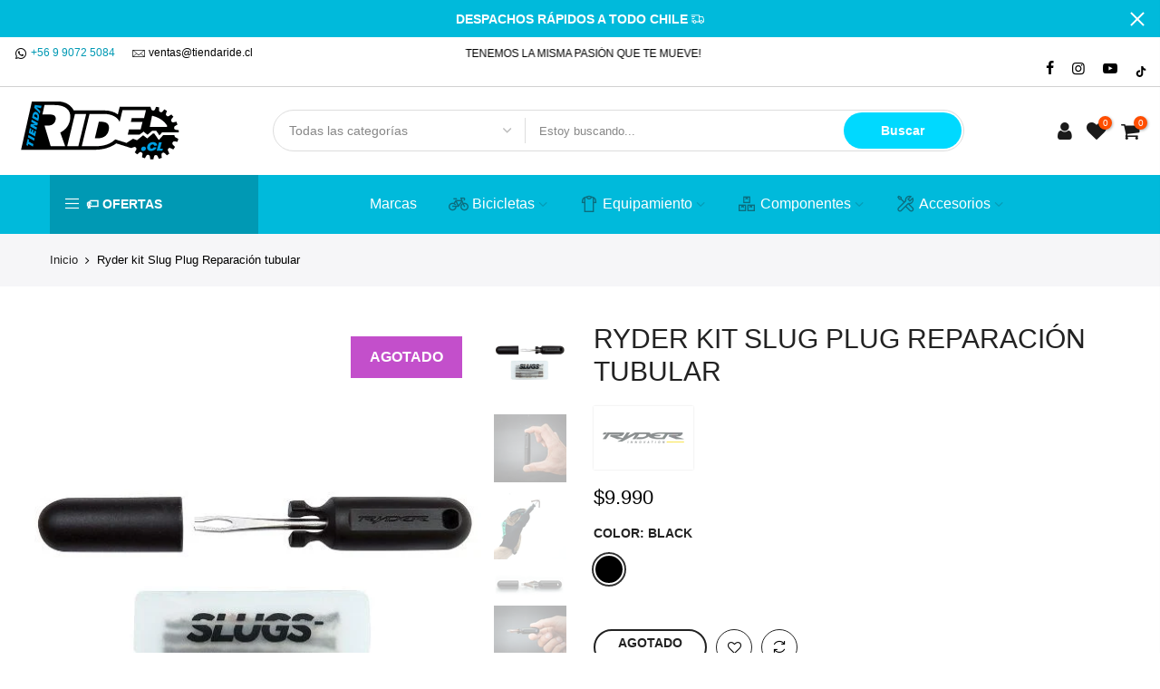

--- FILE ---
content_type: text/html; charset=utf-8
request_url: https://tiendaride.cl/products/ryder-kit-reparacion-tubular-slug-plug
body_size: 38639
content:
<!doctype html>
<html class="no-js" lang="es">
<head>



  <script>

if(!window.jQuery){
	var jqueryScript = document.createElement('script');
	jqueryScript.setAttribute('src','https://ajax.googleapis.com/ajax/libs/jquery/3.6.0/jquery.min.js');
	document.head.appendChild(jqueryScript);
}

__DL__jQueryinterval = setInterval(function(){
	// wait for jQuery to load & run script after jQuery has loaded
	if(window.jQuery){
    	// search parameters
    	getURLParams = function(name, url){
        	if (!url) url = window.location.href;
        	name = name.replace(/[\[\]]/g, "\\$&");
        	var regex = new RegExp("[?&]" + name + "(=([^&#]*)|&|#|$)"),
        	results = regex.exec(url);
        	if (!results) return null;
        	if (!results[2]) return '';
        	return decodeURIComponent(results[2].replace(/\+/g, " "));
    	};
   	 
    	/**********************
    	* DYNAMIC DEPENDENCIES
    	***********************/
   	 
    	__DL__ = {
        	dynamicCart: true,  // if cart is dynamic (meaning no refresh on cart add) set to true
        	debug: false, // if true, console messages will be displayed
        	cart: null,
        	wishlist: null,
        	removeCart: null
    	};
   	 
    	customBindings = {
        	cartTriggers: [],
        	viewCart: [],
        	removeCartTrigger: [],
        	cartVisableSelector: [],
        	promoSubscriptionsSelectors: [],
        	promoSuccess: [],
        	ctaSelectors: [],
        	newsletterSelectors: [],
        	newsletterSuccess: [],
        	searchPage: [],
        	wishlistSelector: [],
        	removeWishlist: [],
        	wishlistPage: [],
        	searchTermQuery: [getURLParams('q')], // replace var with correct query
    	};
   	 
    	/* DO NOT EDIT */
    	defaultBindings = {
        	cartTriggers: ['form[action="/cart/add"] [type="submit"],.add-to-cart,.cart-btn'],
        	viewCart: ['form[action="/cart"],.my-cart,.trigger-cart,#mobileCart'],
        	removeCartTrigger: ['[href*="/cart/change"]'],
        	cartVisableSelector: ['.inlinecart.is-active,.inline-cart.is-active'],
        	promoSubscriptionsSelectors: [],
        	promoSuccess: [],
        	ctaSelectors: [],
        	newsletterSelectors: ['input.contact_email'],
        	newsletterSuccess: ['.success_message'],
        	searchPage: ['search'],
        	wishlistSelector: [],
        	removeWishlist: [],
        	wishlistPage: []
    	};
   	 
    	// stitch bindings
    	objectArray = customBindings;
    	outputObject = __DL__;
   	 
    	applyBindings = function(objectArray, outputObject){
        	for (var x in objectArray) {  
            	var key = x;
            	var objs = objectArray[x];
            	values = [];    
            	if(objs.length > 0){    
                	values.push(objs);
                	if(key in outputObject){         	 
                    	values.push(outputObject[key]);
                    	outputObject[key] = values.join(", ");
                	}else{   	 
                    	outputObject[key] = values.join(", ");
                	}   
            	}  
        	}
    	};
   	 
    	applyBindings(customBindings, __DL__);
    	applyBindings(defaultBindings, __DL__);
   	 
    	/**********************
    	* PREREQUISITE LIBRARIES
    	***********************/
   	 
    	clearInterval(__DL__jQueryinterval);
   	 
    	// jquery-cookies.js
    	if(typeof $.cookie!==undefined){
        	(function(a){if(typeof define==='function'&&define.amd){define(['jquery'],a)}else if(typeof exports==='object'){module.exports=a(require('jquery'))}else{a(jQuery)}}(function($){var g=/\+/g;function encode(s){return h.raw?s:encodeURIComponent(s)}function decode(s){return h.raw?s:decodeURIComponent(s)}function stringifyCookieValue(a){return encode(h.json?JSON.stringify(a):String(a))}function parseCookieValue(s){if(s.indexOf('"')===0){s=s.slice(1,-1).replace(/\\"/g,'"').replace(/\\\\/g,'\\')}try{s=decodeURIComponent(s.replace(g,' '));return h.json?JSON.parse(s):s}catch(e){}}function read(s,a){var b=h.raw?s:parseCookieValue(s);return $.isFunction(a)?a(b):b}var h=$.cookie=function(a,b,c){if(arguments.length>1&&!$.isFunction(b)){c=$.extend({},h.defaults,c);if(typeof c.expires==='number'){var d=c.expires,t=c.expires=new Date();t.setMilliseconds(t.getMilliseconds()+d*864e+5)}return(document.cookie=[encode(a),'=',stringifyCookieValue(b),c.expires?'; expires='+c.expires.toUTCString():'',c.path?'; path='+c.path:'',c.domain?'; domain='+c.domain:'',c.secure?'; secure':''].join(''))}var e=a?undefined:{},cookies=document.cookie?document.cookie.split('; '):[],i=0,l=cookies.length;for(;i<l;i++){var f=cookies[i].split('='),name=decode(f.shift()),cookie=f.join('=');if(a===name){e=read(cookie,b);break}if(!a&&(cookie=read(cookie))!==undefined){e[name]=cookie}}return e};h.defaults={};$.removeCookie=function(a,b){$.cookie(a,'',$.extend({},b,{expires:-1}));return!$.cookie(a)}}))}
   	 
    	/**********************
    	* Begin dataLayer Build
    	***********************/
   	 
    	window.dataLayer = window.dataLayer || [];  // init data layer if doesn't already exist

    	var template = "product";
   	 
    	/**
    	* Landing Page Cookie
    	* 1. Detect if user just landed on the site
    	* 2. Only fires if Page Title matches website */
   	 
    	$.cookie.raw = true;
    	if ($.cookie('landingPage') === undefined || $.cookie('landingPage').length === 0) {
        	var landingPage = true;
        	$.cookie('landingPage', unescape);
        	$.removeCookie('landingPage', {path: '/'});
        	$.cookie('landingPage', 'landed', {path: '/'});
    	} else {
        	var landingPage = false;
        	$.cookie('landingPage', unescape);
        	$.removeCookie('landingPage', {path: '/'});
        	$.cookie('landingPage', 'refresh', {path: '/'});
    	}
    	if (__DL__.debug) {
        	console.log('Landing Page: ' + landingPage);
    	}
   	 
    	/**
    	* Log State Cookie */
   	 
    	
    	var isLoggedIn = false;
    	
    	if (!isLoggedIn) {
        	$.cookie('logState', unescape);
        	$.removeCookie('logState', {path: '/'});
        	$.cookie('logState', 'loggedOut', {path: '/'});
    	} else {
        	if ($.cookie('logState') === 'loggedOut' || $.cookie('logState') === undefined) {
            	$.cookie('logState', unescape);
            	$.removeCookie('logState', {path: '/'});
            	$.cookie('logState', 'firstLog', {path: '/'});
        	} else if ($.cookie('logState') === 'firstLog') {
            	$.cookie('logState', unescape);
            	$.removeCookie('logState', {path: '/'});
            	$.cookie('logState', 'refresh', {path: '/'});
        	}
    	}
   	 
    	if ($.cookie('logState') === 'firstLog') {
        	var firstLog = true;
    	} else {
        	var firstLog = false;
    	}
   	 
    	/**********************
    	* DATALAYER SECTIONS
    	***********************/
   	 
    	/**
    	* DATALAYER: Landing Page
    	* Fires any time a user first lands on the site. */
   	 
    	if ($.cookie('landingPage') === 'landed') {
        	dataLayer.push({
            	'pageType': 'Landing',
            	'event': 'first_time_visitor'
        	});
    	}
   	 
    	/**
    	* DATALAYER: Log State
    	* 1. Determine if user is logged in or not.
    	* 2. Return User specific data. */
   	 
    	var logState = {
        	
        	
        	'logState' : "Logged Out",
        	
        	
        	'firstLog'  	: firstLog,
        	'customerEmail' : null,
        	'timestamp' 	: Date().replace(/\(.*?\)/g,''),  
        	
        	'customerType'   	: 'New',
        	'customerTypeNumber' :'1',
        	
        	'shippingInfo' : {
            	'fullName'  : null,
            	'firstName' : null,
            	'lastName'  : null,
            	'address1'  : null,
            	'address2'  : null,
            	'street'	: null,
            	'city'  	: null,
            	'province'  : null,
            	'zip'   	: null,
            	'country'   : null,
            	'phone' 	: null,
        	},
        	'billingInfo' : {
            	'fullName'  : null,
            	'firstName' : null,
            	'lastName'  : null,
            	'address1'  : null,
            	'address2'  : null,
            	'street'	: null,
            	'city'  	: null,
            	'province'  : null,
            	'zip'   	: null,
            	'country'   : null,
            	'phone' 	: null,
        	},
        	'checkoutEmail' : null,
        	'currency'  	: "CLP",
        	'pageType'  	: 'Log State',
        	'event'     	: 'logState'
    	}
    	dataLayer.push(logState);
    	/**
    	* DATALAYER: Homepage */
   	 
    	if(document.location.pathname == "/"){
        	dataLayer.push({
            	'pageType' : 'Homepage',
            	'event'	: 'homepage',
            	logState
        	});
    	}
 	 
    	/**
    	* DATALAYER: 404 Pages
    	* Fire on 404 Pages */
 		 
    	/**
    	* DATALAYER: Blog Articles
    	* Fire on Blog Article Pages */
    	
   	 
    	/** DATALAYER: Product List Page (Collections, Category)
    	* Fire on all product listing pages. */
    	
       	 
    	/** DATALAYER: Product Page
    	* Fire on all Product View pages. */
    	  
        	var ecommerce = {
            	'items': [{
                	'item_id'    	: 7786730946793,  
                	'item_variant'	: 43357765402857,        	 
                	'item_name'  	: "Ryder kit Slug Plug Reparación tubular",
                	'price'       	: "9.990",
                	'item_brand'  	: "Ryder",
                	'item_category'   : "Reparación Tubular",
                	'item_list_name'  : null,
                	'description' 	: "Kit de reparación portátil para tubulares Ryder Slug Plug- Pre-cargable para una preparación más rápida- Cápsula sellada mantiene tripas lejos de polvo y partículas- Aguja aplicadora de acero inoxidable, de largo optimizado y con atrapador de \"tripa\" para fácil instalación- Incluye removedor de válvula francesa- Incluye 10 tripas, 5x3.5mm + 5x1.5mm",
                	'imageURL'    	: 'https://tiendaride.cl/cdn/shop/products/X_slugplug_productshot_web5037_grande.jpg?v=1660774646',
                	'productURL'  	: '/products/ryder-kit-reparacion-tubular-slug-plug'
            	}]
        	};          	 
        	dataLayer.push({
            	'pageType' : 'Product',
            	'event'	: 'view_item',
       		  ecommerce
       		 });
        	$(__DL__.cartTriggers).click(function(){
   			 dataLayer.push({               	 
                	'event'	: 'add_to_cart',
                	ecommerce
          		 });             	 
        	});         	 
     	 
 	 
    	/** DATALAYER: Cart View
    	* Fire anytime a user views their cart (non-dynamic) */          	 
    	
           	 
    	/** DATALAYER: Checkout on Shopify Plus **/
    	if(Shopify.Checkout){
        	var ecommerce = {
            	'transaction_id': 'null',
            	'affiliation': "Tienda Ride",
            	'value': "",
            	'tax': "",
            	'shipping': "",
            	'subtotal': "",
            	'currency': null,
            	
            	'email': null,
            	'items':[],
            	};
        	if(Shopify.Checkout.step){
            	if(Shopify.Checkout.step.length > 0){
                	if (Shopify.Checkout.step === 'contact_information'){
                    	dataLayer.push({
                        	'event'	:'begin_checkout',
                        	'pageType' :'Customer Information',
                        	'step': 1,
                   		 ecommerce
                    	});
                	}else if (Shopify.Checkout.step === 'shipping_method'){
                    	dataLayer.push({
                        	'event'	:'add_shipping_info',
                        	'pageType' :'Shipping Information',
                        	ecommerce
                    	});
                	}else if( Shopify.Checkout.step === "payment_method" ){
                    	dataLayer.push({
                        	'event'	:'add_payment_info',
                        	'pageType' :'Add Payment Info',
                   		 ecommerce
                    	});
                	}
            	}
                       	 
            	/** DATALAYER: Transaction */
            	if(Shopify.Checkout.page == "thank_you"){
                	dataLayer.push({
                	'pageType' :'Transaction',
                	'event'	:'purchase',
                	ecommerce
                	});
            	}          	 
        	}
    	}
         	 
    	/** DOM Ready **/    
    	$(document).ready(function() {
        	/** DATALAYER: Search Results */
        	var searchPage = new RegExp(__DL__.searchPage, "g");
        	if(document.location.pathname.match(searchPage)){
            	var ecommerce = {
                	items :[],
            	};
            	dataLayer.push({
                	'pageType'   : "Search",
                	'search_term' : __DL__.searchTermQuery,                                  	 
                	'event'  	: "search",
                	'item_list_name'  : null,
                	ecommerce
            	});    
        	}
       	 
        	/** DATALAYER: Remove From Cart **/
        	

        	/** Google Tag Manager **/
        	(function(w,d,s,l,i){w[l]=w[l]||[];w[l].push({'gtm.start':
        	new Date().getTime(),event:'gtm.js'});var f=d.getElementsByTagName(s)[0],
        	j=d.createElement(s),dl=l!='dataLayer'?'&l='+l:'';j.async=true;j.src=
        	'https://www.googletagmanager.com/gtm.js?id='+i+dl;f.parentNode.insertBefore(j,f);
        	})(window,document,'script','dataLayer','GTM-K3VM4XG');

    	}); // document ready
	}
}, 500);
 
</script>



	<!-- Added by AVADA SEO Suite -->
	


<meta property="og:site_name" content="Tienda Ride">
<meta property="og:url" content="https://tiendaride.cl/products/ryder-kit-reparacion-tubular-slug-plug">
<meta property="og:title" content="Ryder kit Slug Plug Reparación tubular">
<meta property="og:type" content="product">
<meta property="og:description" content="Kit de reparación portátil para tubulares Ryder Slug Plug- Pre-cargable para una preparación más rápida- Cápsula sellada mantiene tripas lejos de polvo y partículas- Aguja aplicadora de acero inoxidable, de largo optimizado y con atrapador de &quot;tripa&quot; para fácil instalación- Incluye removedor de válvula francesa- Incluy"><meta property="product:availability" content="oos">
  <meta property="product:price:amount" content="9.990">
  <meta property="product:price:currency" content="CLP"><meta property="og:image" content="http://tiendaride.cl/cdn/shop/products/X_slugplug_productshot_web5037.jpg?v=1660774646">
<meta property="og:image:secure_url" content="https://tiendaride.cl/cdn/shop/products/X_slugplug_productshot_web5037.jpg?v=1660774646">
<meta property="og:image:width" content="">
<meta property="og:image:height" content="">
<meta property="og:image:alt" content="">
    
<meta name="twitter:site" content="@Tienda Ride"><meta name="twitter:card" content="summary_large_image">
<meta name="twitter:title" content="Ryder kit Slug Plug Reparación tubular">
<meta name="twitter:description" content="Kit de reparación portátil para tubulares Ryder Slug Plug- Pre-cargable para una preparación más rápida- Cápsula sellada mantiene tripas ...">
<meta name="twitter:image" content="http://tiendaride.cl/cdn/shop/products/X_slugplug_productshot_web5037.jpg?v=1660774646">
    




<meta name="twitter:image" content="http://tiendaride.cl/cdn/shop/products/X_slugplug_productshot_web5037.jpg?v=1660774646">
    




<!-- Added by AVADA SEO Suite: Product Structured Data -->
<script type="application/ld+json">{
"@context": "https://schema.org/",
"@type": "Product",
"@id": "https://tiendaride.cl/products/ryder-kit-reparacion-tubular-slug-plug",
"name": "Ryder kit Slug Plug Reparación tubular",
"description": "Kit de reparación portátil para tubulares Ryder Slug Plug- Pre-cargable para una preparación más rápida- Cápsula sellada mantiene tripas lejos de polvo y partículas- Aguja aplicadora de acero inoxidable, de largo optimizado y con atrapador de &quot;tripa&quot; para fácil instalación- Incluye removedor de válvula francesa- Incluye 10 tripas, 5x3.5mm + 5x1.5mm",
"brand": {
  "@type": "Brand",
  "name": "Ryder"
},
"offers": {
  "@type": "Offer",
  "price": "9990.0",
  "priceCurrency": "CLP",
  "itemCondition": "https://schema.org/NewCondition",
  "availability": "https://schema.org/OutOfStock",
  "url": "https://tiendaride.cl/products/ryder-kit-reparacion-tubular-slug-plug"
},
"image": [
  "https://tiendaride.cl/cdn/shop/products/X_slugplug_productshot_web5037.jpg?v=1660774646",
  "https://tiendaride.cl/cdn/shop/products/X_img_0030slug_plug_studio25037.jpg?v=1660774647",
  "https://tiendaride.cl/cdn/shop/products/X_img_9607slugplug5052.jpg?v=1660774649",
  "https://tiendaride.cl/cdn/shop/products/X_slugplug_productshot2_web5037.jpg?v=1660774654",
  "https://tiendaride.cl/cdn/shop/products/X_img_0031slug_plug_studio25037.jpg?v=1660774655",
  "https://tiendaride.cl/cdn/shop/products/X_img_0036slug_plug_studio25037.jpg?v=1660774662",
  "https://tiendaride.cl/cdn/shop/products/X_img_0041slug_plug_studio25038.jpg?v=1660774663"
],
"releaseDate": "2022-07-09 10:49:31 -0400",
"sku": "RU12002",
"mpn": "RYD1901"
    
    
    
    
    
        
        
        
        
        
        
        
        
    

}</script>
<!-- /Added by AVADA SEO Suite --><!-- Added by AVADA SEO Suite: Breadcrumb Structured Data  -->
<script type="application/ld+json">{
  "@context": "https://schema.org",
  "@type": "BreadcrumbList",
  "itemListElement": [{
    "@type": "ListItem",
    "position": 1,
    "name": "Home",
    "item": "https://tiendaride.cl"
  }, {
    "@type": "ListItem",
    "position": 2,
    "name": "Ryder kit Slug Plug Reparación tubular",
    "item": "https://tiendaride.cl/products/ryder-kit-reparacion-tubular-slug-plug"
  }]
}
</script>
<!-- Added by AVADA SEO Suite -->




	<!-- /Added by AVADA SEO Suite -->
 

  <meta charset="utf-8">
  <meta name="viewport" content="width=device-width, initial-scale=1, shrink-to-fit=no, user-scalable=no">
  <meta name="theme-color" content="#00d9ff">
  <meta name="format-detection" content="telephone=no">
  <link rel="canonical" href="https://tiendaride.cl/products/ryder-kit-reparacion-tubular-slug-plug">
  <link rel="prefetch" as="document" href="https://tiendaride.cl">
  <link rel="dns-prefetch" href="https://cdn.shopify.com" crossorigin>
  <link rel="preconnect" href="https://cdn.shopify.com" crossorigin>
  <link rel="preconnect" href="https://monorail-edge.shopifysvc.com">
<link rel="dns-prefetch" href="https://fonts.shopifycdn.com" crossorigin>
    <link rel="preconnect" href="https://fonts.shopify.com" crossorigin>
    <link rel="preload" as="font" href="" type="font/woff2" crossorigin>
    <link rel="preload" as="font" href="" type="font/woff2" crossorigin>
    <link rel="preload" as="font" href="" type="font/woff2" crossorigin><link rel="preload" as="style" href="//tiendaride.cl/cdn/shop/t/3/assets/pre_theme.min.css?v=19286471172499949501646687034">
  <link rel="preload" as="style" href="//tiendaride.cl/cdn/shop/t/3/assets/theme.css?enable_css_minification=1&v=82054410529387521911763046335"><title>Ryder kit Slug Plug Reparación tubular &ndash; Tienda Ride</title><meta name="description" content="Kit de reparación portátil para tubulares Ryder Slug Plug- Pre-cargable para una preparación más rápida- Cápsula sellada mantiene tripas lejos de polvo y partículas- Aguja aplicadora de acero inoxidable, de largo optimizado y con atrapador de &quot;tripa&quot; para fácil instalación- Incluye removedor de válvula francesa- Incluy"><link rel="shortcut icon" type="image/png" href="//tiendaride.cl/cdn/shop/files/icon2_32x.png?v=1704817267"><link rel="apple-touch-icon-precomposed" type="image/png" sizes="152x152" href="//tiendaride.cl/cdn/shop/files/icon2_10ec6361-1f22-47f4-90e6-b238bdef1388_152x.png?v=1704817274"><!-- social-meta-tags.liquid --><meta name="keywords" content="Ryder kit Slug Plug Reparación tubular,Tienda Ride,tiendaride.cl"/><meta name="author" content="Tienda Ride"><meta property="og:site_name" content="Tienda Ride">
<meta property="og:url" content="https://tiendaride.cl/products/ryder-kit-reparacion-tubular-slug-plug">
<meta property="og:title" content="Ryder kit Slug Plug Reparación tubular">
<meta property="og:type" content="og:product">
<meta property="og:description" content="Kit de reparación portátil para tubulares Ryder Slug Plug- Pre-cargable para una preparación más rápida- Cápsula sellada mantiene tripas lejos de polvo y partículas- Aguja aplicadora de acero inoxidable, de largo optimizado y con atrapador de &quot;tripa&quot; para fácil instalación- Incluye removedor de válvula francesa- Incluy"><meta property="product:price:amount" content="9.990">
  <meta property="product:price:amount" content="CLP"><meta property="og:image" content="http://tiendaride.cl/cdn/shop/products/X_slugplug_productshot_web5037_1200x1200.jpg?v=1660774646"><meta property="og:image" content="http://tiendaride.cl/cdn/shop/products/X_img_0030slug_plug_studio25037_1200x1200.jpg?v=1660774647"><meta property="og:image" content="http://tiendaride.cl/cdn/shop/products/X_img_9607slugplug5052_1200x1200.jpg?v=1660774649"><meta property="og:image:secure_url" content="https://tiendaride.cl/cdn/shop/products/X_slugplug_productshot_web5037_1200x1200.jpg?v=1660774646"><meta property="og:image:secure_url" content="https://tiendaride.cl/cdn/shop/products/X_img_0030slug_plug_studio25037_1200x1200.jpg?v=1660774647"><meta property="og:image:secure_url" content="https://tiendaride.cl/cdn/shop/products/X_img_9607slugplug5052_1200x1200.jpg?v=1660774649"><meta name="twitter:card" content="summary_large_image">
<meta name="twitter:title" content="Ryder kit Slug Plug Reparación tubular">
<meta name="twitter:description" content="Kit de reparación portátil para tubulares Ryder Slug Plug- Pre-cargable para una preparación más rápida- Cápsula sellada mantiene tripas lejos de polvo y partículas- Aguja aplicadora de acero inoxidable, de largo optimizado y con atrapador de &quot;tripa&quot; para fácil instalación- Incluye removedor de válvula francesa- Incluy">
<link href="//tiendaride.cl/cdn/shop/t/3/assets/pre_theme.min.css?v=19286471172499949501646687034" rel="stylesheet" type="text/css" media="all" /><link rel="preload" as="script" href="//tiendaride.cl/cdn/shop/t/3/assets/lazysizes.min.js?v=36113997772709414851646687014">
<link rel="preload" as="script" href="//tiendaride.cl/cdn/shop/t/3/assets/nt_vendor2.min.js?v=129753551876978933221646687027">
<script>document.documentElement.className = document.documentElement.className.replace('no-js', 'yes-js');const t_name = "product",designMode = false,t_cartCount = 0,t_shop_currency = "CLP", t_moneyFormat = "${{ amount_no_decimals_with_comma_separator }}", t_cart_url = "\/cart",t_cartadd_url = "\/cart\/add",t_cartchange_url = "\/cart\/change", pr_re_url = "\/recommendations\/products"; function onloadt4relcss(_this) {_this.onload=null;_this.rel='stylesheet'} (function () {window.onpageshow = function() {if (performance.navigation.type === 2) {document.dispatchEvent(new CustomEvent('cart:refresh'))} }; })();
var T4stt_str = { 
  "PleaseChoosePrOptions":"Por favor selecciona alguna opción de producto antes de agregarla a tu carro", 
  "will_not_ship":"PRODUCTO EN PREVENTA, CON DESPACHOS A PARTIR DEL \u003cspan class=\"jsnt\"\u003e{{date}}\u003c\/span\u003e",
  "will_stock_after":"Estarán disponibles a partir de \u003cspan class=\"jsnt\"\u003e{{date}}\u003c\/span\u003e",
  "replace_item_atc":"Reemplazar ítem",
  "replace_item_pre":"Reemplazar ítem",
  "added_to_cart": "El producto se agregado al carrito de compras",
  "view_cart": "Ver carrito de compras",
  "continue_shopping": "Continúa comprando",
  "save_js":"-[sale]%",
  "save2_js":"- [sale]%",
  "save3_js":"- [sale]","bannerCountdown":"%D días %H:%M:%S",
  "prItemCountdown":"%D Días %H:%M:%S",
  "countdown_days":"días",
  "countdown_hours":"hr",
  "countdown_mins":"min",
  "countdown_sec":"seg",
  "multiple_rates": "Encontamos [number_of_rates] tarifas de envío disponibles para [address], comenzando en [rate].\n",
  "one_rate": "Encontramos una tarifa de envío para [address].",
  "no_rates": "Discúlpanos, no enviamos a esa ubicación.",
  "rate_value": "[rate_title] en [rate]",
  "agree_checkout": "Debes haber leído y aceptado los términos de condiciones para seguir.",
  "added_text_cp":"Comparar producto"
};
</script>
<link rel="preload" href="//tiendaride.cl/cdn/shop/t/3/assets/style.min.css?v=126837528589508451691658523595" as="style" onload="onloadt4relcss(this)"><link href="//tiendaride.cl/cdn/shop/t/3/assets/theme.css?enable_css_minification=1&amp;v=82054410529387521911763046335" rel="stylesheet" type="text/css" media="all" /><link id="sett_clt4" rel="preload" href="//tiendaride.cl/cdn/shop/t/3/assets/colors.css?v=91352347498825347071646686992" as="style" onload="onloadt4relcss(this)"><link rel="preload" as="style" href="//tiendaride.cl/cdn/shop/t/3/assets/custom.css?v=103905436896488679711692395998"><link href="//tiendaride.cl/cdn/shop/t/3/assets/custom.css?v=103905436896488679711692395998" rel="stylesheet" type="text/css" media="all" /><link rel="preload" href="//tiendaride.cl/cdn/shop/t/3/assets/line-awesome.min.css?v=36930450349382045261646687017" as="style" onload="onloadt4relcss(this)">
<script id="js_lzt4" src="//tiendaride.cl/cdn/shop/t/3/assets/lazysizes.min.js?v=36113997772709414851646687014" defer="defer"></script>
<script src="//tiendaride.cl/cdn/shop/t/3/assets/nt_vendor2.min.js?v=129753551876978933221646687027" defer="defer" id="js_ntt4"
  data-theme='//tiendaride.cl/cdn/shop/t/3/assets/nt_theme.min.js?v=22424813214095534691646687025'
  data-stt='//tiendaride.cl/cdn/shop/t/3/assets/nt_settings.js?enable_js_minification=1&v=32696745142043503061703003791'
  data-cat='//tiendaride.cl/cdn/shop/t/3/assets/cat.min.js?v=85824874584819358021646686992' 
  data-sw='//tiendaride.cl/cdn/shop/t/3/assets/swatch.min.js?v=104003103919505122731646687049'
  data-prjs='//tiendaride.cl/cdn/shop/t/3/assets/produc.min.js?v=66856717831304081821646687034' 
  data-mail='//tiendaride.cl/cdn/shop/t/3/assets/platform_mail.min.js?v=120104920183136925081646687032'
  data-my='//tiendaride.cl/cdn/shop/t/3/assets/my.js?v=111603181540343972631646687020' data-cusp='//tiendaride.cl/cdn/shop/t/3/assets/my.js?v=111603181540343972631646687020' data-cur='//tiendaride.cl/cdn/shop/t/3/assets/my.js?v=111603181540343972631646687020' data-mdl='//tiendaride.cl/cdn/shop/t/3/assets/module.min.js?v=72712877271928395091646687019'
  data-map='//tiendaride.cl/cdn/shop/t/3/assets/maplace.min.js?v=123640464312137447171646687018'
  data-time='//tiendaride.cl/cdn/shop/t/3/assets/spacetime.min.js?v=6921'
  data-ins='//tiendaride.cl/cdn/shop/t/3/assets/nt_instagram.min.js?v=67982783334426809631646687023'
  data-user='//tiendaride.cl/cdn/shop/t/3/assets/interactable.min.js?v=144986550739491139891646687006'
  data-add='//tiendaride.cl/cdn/shop/t/3/assets/my.js?v=111603181540343972631646687020'
  data-klaviyo='//www.klaviyo.com/media/js/public/klaviyo_subscribe.js'
  data-font='iconKalles , fakalles , Pe-icon-7-stroke , Font Awesome 5 Free:n9'
  data-fm=''
  data-spcmn='//tiendaride.cl/cdn/shopifycloud/storefront/assets/themes_support/shopify_common-5f594365.js'
  data-cust='//tiendaride.cl/cdn/shop/t/3/assets/customerclnt.min.js?v=3252781937110261681646686995'
  data-cusjs='//tiendaride.cl/cdn/shop/t/3/assets/custom.js?v=18958479219939199971672088935'
  data-desadm='//tiendaride.cl/cdn/shop/t/3/assets/des_adm.min.js?v=68365964646950340461646686997'
  data-otherryv='//tiendaride.cl/cdn/shop/t/3/assets/reviewOther.js?enable_js_minification=1&v=72029929378534401331646687043'></script><script>window.performance && window.performance.mark && window.performance.mark('shopify.content_for_header.start');</script><meta name="google-site-verification" content="sD2swtiv5i-43_fRDrvbiyvJUB8clGIaOvK2TjPL_hg">
<meta name="google-site-verification" content="YAHr4WvqmZAZEAqPPCswAA0TNb4brwhDaEiRHqsX3dU">
<meta name="facebook-domain-verification" content="uspxkbl0iyselvdflftzcffmp58g1y">
<meta id="shopify-digital-wallet" name="shopify-digital-wallet" content="/62035099881/digital_wallets/dialog">
<link rel="alternate" type="application/json+oembed" href="https://tiendaride.cl/products/ryder-kit-reparacion-tubular-slug-plug.oembed">
<script async="async" src="/checkouts/internal/preloads.js?locale=es-CL"></script>
<script id="shopify-features" type="application/json">{"accessToken":"d0d0b4aad590bc67e52ed31ea026af62","betas":["rich-media-storefront-analytics"],"domain":"tiendaride.cl","predictiveSearch":true,"shopId":62035099881,"locale":"es"}</script>
<script>var Shopify = Shopify || {};
Shopify.shop = "tiendaride.myshopify.com";
Shopify.locale = "es";
Shopify.currency = {"active":"CLP","rate":"1.0"};
Shopify.country = "CL";
Shopify.theme = {"name":"Kalles 3.2.0","id":131356917993,"schema_name":"Kalles","schema_version":"3.2.0","theme_store_id":null,"role":"main"};
Shopify.theme.handle = "null";
Shopify.theme.style = {"id":null,"handle":null};
Shopify.cdnHost = "tiendaride.cl/cdn";
Shopify.routes = Shopify.routes || {};
Shopify.routes.root = "/";</script>
<script type="module">!function(o){(o.Shopify=o.Shopify||{}).modules=!0}(window);</script>
<script>!function(o){function n(){var o=[];function n(){o.push(Array.prototype.slice.apply(arguments))}return n.q=o,n}var t=o.Shopify=o.Shopify||{};t.loadFeatures=n(),t.autoloadFeatures=n()}(window);</script>
<script id="shop-js-analytics" type="application/json">{"pageType":"product"}</script>
<script defer="defer" async type="module" src="//tiendaride.cl/cdn/shopifycloud/shop-js/modules/v2/client.init-shop-cart-sync_2Gr3Q33f.es.esm.js"></script>
<script defer="defer" async type="module" src="//tiendaride.cl/cdn/shopifycloud/shop-js/modules/v2/chunk.common_noJfOIa7.esm.js"></script>
<script defer="defer" async type="module" src="//tiendaride.cl/cdn/shopifycloud/shop-js/modules/v2/chunk.modal_Deo2FJQo.esm.js"></script>
<script type="module">
  await import("//tiendaride.cl/cdn/shopifycloud/shop-js/modules/v2/client.init-shop-cart-sync_2Gr3Q33f.es.esm.js");
await import("//tiendaride.cl/cdn/shopifycloud/shop-js/modules/v2/chunk.common_noJfOIa7.esm.js");
await import("//tiendaride.cl/cdn/shopifycloud/shop-js/modules/v2/chunk.modal_Deo2FJQo.esm.js");

  window.Shopify.SignInWithShop?.initShopCartSync?.({"fedCMEnabled":true,"windoidEnabled":true});

</script>
<script>(function() {
  var isLoaded = false;
  function asyncLoad() {
    if (isLoaded) return;
    isLoaded = true;
    var urls = ["https:\/\/seo.apps.avada.io\/scripttag\/avada-seo-installed.js?shop=tiendaride.myshopify.com","https:\/\/loox.io\/widget\/VJgLvElOWa\/loox.1702991673213.js?shop=tiendaride.myshopify.com","https:\/\/cdn.nfcube.com\/instafeed-9a08d0a87333a04c0af57e0fe04a543f.js?shop=tiendaride.myshopify.com","\/\/cdn.shopify.com\/s\/files\/1\/0875\/2064\/files\/spinstudio-front2-1.0.0.min.js?shop=tiendaride.myshopify.com"];
    for (var i = 0; i < urls.length; i++) {
      var s = document.createElement('script');
      s.type = 'text/javascript';
      s.async = true;
      s.src = urls[i];
      var x = document.getElementsByTagName('script')[0];
      x.parentNode.insertBefore(s, x);
    }
  };
  if(window.attachEvent) {
    window.attachEvent('onload', asyncLoad);
  } else {
    window.addEventListener('load', asyncLoad, false);
  }
})();</script>
<script id="__st">var __st={"a":62035099881,"offset":-10800,"reqid":"de86f050-b219-4712-80ec-12a08d86c9fd-1769380032","pageurl":"tiendaride.cl\/products\/ryder-kit-reparacion-tubular-slug-plug","u":"d2e4c601fac7","p":"product","rtyp":"product","rid":7786730946793};</script>
<script>window.ShopifyPaypalV4VisibilityTracking = true;</script>
<script id="captcha-bootstrap">!function(){'use strict';const t='contact',e='account',n='new_comment',o=[[t,t],['blogs',n],['comments',n],[t,'customer']],c=[[e,'customer_login'],[e,'guest_login'],[e,'recover_customer_password'],[e,'create_customer']],r=t=>t.map((([t,e])=>`form[action*='/${t}']:not([data-nocaptcha='true']) input[name='form_type'][value='${e}']`)).join(','),a=t=>()=>t?[...document.querySelectorAll(t)].map((t=>t.form)):[];function s(){const t=[...o],e=r(t);return a(e)}const i='password',u='form_key',d=['recaptcha-v3-token','g-recaptcha-response','h-captcha-response',i],f=()=>{try{return window.sessionStorage}catch{return}},m='__shopify_v',_=t=>t.elements[u];function p(t,e,n=!1){try{const o=window.sessionStorage,c=JSON.parse(o.getItem(e)),{data:r}=function(t){const{data:e,action:n}=t;return t[m]||n?{data:e,action:n}:{data:t,action:n}}(c);for(const[e,n]of Object.entries(r))t.elements[e]&&(t.elements[e].value=n);n&&o.removeItem(e)}catch(o){console.error('form repopulation failed',{error:o})}}const l='form_type',E='cptcha';function T(t){t.dataset[E]=!0}const w=window,h=w.document,L='Shopify',v='ce_forms',y='captcha';let A=!1;((t,e)=>{const n=(g='f06e6c50-85a8-45c8-87d0-21a2b65856fe',I='https://cdn.shopify.com/shopifycloud/storefront-forms-hcaptcha/ce_storefront_forms_captcha_hcaptcha.v1.5.2.iife.js',D={infoText:'Protegido por hCaptcha',privacyText:'Privacidad',termsText:'Términos'},(t,e,n)=>{const o=w[L][v],c=o.bindForm;if(c)return c(t,g,e,D).then(n);var r;o.q.push([[t,g,e,D],n]),r=I,A||(h.body.append(Object.assign(h.createElement('script'),{id:'captcha-provider',async:!0,src:r})),A=!0)});var g,I,D;w[L]=w[L]||{},w[L][v]=w[L][v]||{},w[L][v].q=[],w[L][y]=w[L][y]||{},w[L][y].protect=function(t,e){n(t,void 0,e),T(t)},Object.freeze(w[L][y]),function(t,e,n,w,h,L){const[v,y,A,g]=function(t,e,n){const i=e?o:[],u=t?c:[],d=[...i,...u],f=r(d),m=r(i),_=r(d.filter((([t,e])=>n.includes(e))));return[a(f),a(m),a(_),s()]}(w,h,L),I=t=>{const e=t.target;return e instanceof HTMLFormElement?e:e&&e.form},D=t=>v().includes(t);t.addEventListener('submit',(t=>{const e=I(t);if(!e)return;const n=D(e)&&!e.dataset.hcaptchaBound&&!e.dataset.recaptchaBound,o=_(e),c=g().includes(e)&&(!o||!o.value);(n||c)&&t.preventDefault(),c&&!n&&(function(t){try{if(!f())return;!function(t){const e=f();if(!e)return;const n=_(t);if(!n)return;const o=n.value;o&&e.removeItem(o)}(t);const e=Array.from(Array(32),(()=>Math.random().toString(36)[2])).join('');!function(t,e){_(t)||t.append(Object.assign(document.createElement('input'),{type:'hidden',name:u})),t.elements[u].value=e}(t,e),function(t,e){const n=f();if(!n)return;const o=[...t.querySelectorAll(`input[type='${i}']`)].map((({name:t})=>t)),c=[...d,...o],r={};for(const[a,s]of new FormData(t).entries())c.includes(a)||(r[a]=s);n.setItem(e,JSON.stringify({[m]:1,action:t.action,data:r}))}(t,e)}catch(e){console.error('failed to persist form',e)}}(e),e.submit())}));const S=(t,e)=>{t&&!t.dataset[E]&&(n(t,e.some((e=>e===t))),T(t))};for(const o of['focusin','change'])t.addEventListener(o,(t=>{const e=I(t);D(e)&&S(e,y())}));const B=e.get('form_key'),M=e.get(l),P=B&&M;t.addEventListener('DOMContentLoaded',(()=>{const t=y();if(P)for(const e of t)e.elements[l].value===M&&p(e,B);[...new Set([...A(),...v().filter((t=>'true'===t.dataset.shopifyCaptcha))])].forEach((e=>S(e,t)))}))}(h,new URLSearchParams(w.location.search),n,t,e,['guest_login'])})(!0,!0)}();</script>
<script integrity="sha256-4kQ18oKyAcykRKYeNunJcIwy7WH5gtpwJnB7kiuLZ1E=" data-source-attribution="shopify.loadfeatures" defer="defer" src="//tiendaride.cl/cdn/shopifycloud/storefront/assets/storefront/load_feature-a0a9edcb.js" crossorigin="anonymous"></script>
<script data-source-attribution="shopify.dynamic_checkout.dynamic.init">var Shopify=Shopify||{};Shopify.PaymentButton=Shopify.PaymentButton||{isStorefrontPortableWallets:!0,init:function(){window.Shopify.PaymentButton.init=function(){};var t=document.createElement("script");t.src="https://tiendaride.cl/cdn/shopifycloud/portable-wallets/latest/portable-wallets.es.js",t.type="module",document.head.appendChild(t)}};
</script>
<script data-source-attribution="shopify.dynamic_checkout.buyer_consent">
  function portableWalletsHideBuyerConsent(e){var t=document.getElementById("shopify-buyer-consent"),n=document.getElementById("shopify-subscription-policy-button");t&&n&&(t.classList.add("hidden"),t.setAttribute("aria-hidden","true"),n.removeEventListener("click",e))}function portableWalletsShowBuyerConsent(e){var t=document.getElementById("shopify-buyer-consent"),n=document.getElementById("shopify-subscription-policy-button");t&&n&&(t.classList.remove("hidden"),t.removeAttribute("aria-hidden"),n.addEventListener("click",e))}window.Shopify?.PaymentButton&&(window.Shopify.PaymentButton.hideBuyerConsent=portableWalletsHideBuyerConsent,window.Shopify.PaymentButton.showBuyerConsent=portableWalletsShowBuyerConsent);
</script>
<script data-source-attribution="shopify.dynamic_checkout.cart.bootstrap">document.addEventListener("DOMContentLoaded",(function(){function t(){return document.querySelector("shopify-accelerated-checkout-cart, shopify-accelerated-checkout")}if(t())Shopify.PaymentButton.init();else{new MutationObserver((function(e,n){t()&&(Shopify.PaymentButton.init(),n.disconnect())})).observe(document.body,{childList:!0,subtree:!0})}}));
</script>

<script>window.performance && window.performance.mark && window.performance.mark('shopify.content_for_header.end');</script>
<!-- Hotjar Tracking Code for https://beta.tiendaride.com -->
<script>
    (function(h,o,t,j,a,r){
        h.hj=h.hj||function(){(h.hj.q=h.hj.q||[]).push(arguments)};
        h._hjSettings={hjid:3118788,hjsv:6};
        a=o.getElementsByTagName('head')[0];
        r=o.createElement('script');r.async=1;
        r.src=t+h._hjSettings.hjid+j+h._hjSettings.hjsv;
        a.appendChild(r);
    })(window,document,'https://static.hotjar.com/c/hotjar-','.js?sv=');
</script>



  <style>  
@media screen and (min-width:268px) {
iframe#ShopifyChat {

height: 106px;
}

  
top:0;
-webkit-transform: scale(0.79);
-moz-transform-scale(0.79);
transform-origin: 0 0;
right:0 !important;
}

iframe#ShopifyChat:not([isopen="true"]) {

top:auto !important;

}


}
</style>

<!-- <script id='fm-cart-token-script'>function getCartToken() {
    let idx = document.cookie.indexOf('cart=');
    if (idx == -1) {
        return null;
    }

    let end = document.cookie.indexOf(';', idx);
    return document.cookie.substring(idx + 5, end);
}

var shopifyCartEvent = {"note":null,"attributes":{},"original_total_price":0,"total_price":0,"total_discount":0,"total_weight":0.0,"item_count":0,"items":[],"requires_shipping":false,"currency":"CLP","items_subtotal_price":0,"cart_level_discount_applications":[],"checkout_charge_amount":0};



var tId = "";
tId = setInterval(function () {
    try {
        shopifyCartEvent.token = getCartToken();
        FM.trackMasEvent("shopify.added_product_to_cart", true, shopifyCartEvent);
        clearInterval(tId);
    } catch (err) {
        console.error("FM not loaded yet", err);
    }
}, 300);</script> -->
<script id='fm-cart-token-script'>
  function getCartToken() {
    const cartCookie = document.cookie.match(/cart=([^;]+)/);
    return cartCookie ? cartCookie[1] : null;
}

var shopifyCartEvent = {"note":null,"attributes":{},"original_total_price":0,"total_price":0,"total_discount":0,"total_weight":0.0,"item_count":0,"items":[],"requires_shipping":false,"currency":"CLP","items_subtotal_price":0,"cart_level_discount_applications":[],"checkout_charge_amount":0};



function trackCartEvent() {
    const token = getCartToken();
    if (token !== null) {
        shopifyCartEvent.token = token;
        if (typeof FM !== 'undefined' && typeof FM.trackMasEvent === 'function') {
            FM.trackMasEvent("shopify.added_product_to_cart", true, shopifyCartEvent);
        } else {
            console.error("FM is not loaded or trackMasEvent is not defined");
        }
    } else {
        console.error("Cart token is not found");
    }
}

// Ejecutar la función de seguimiento del carrito una vez cuando se carga la página
trackCartEvent();

// Ejecutar la función de seguimiento del carrito después de agregar un producto al carrito
document.addEventListener('cartUpdated', trackCartEvent);
</script>
<!-- BEGIN app block: shopify://apps/multi-location-inv/blocks/app-embed/982328e1-99f7-4a7e-8266-6aed71bf0021 -->


  
    <script src="https://cdn.shopify.com/extensions/019be161-3f1a-74f4-8ee1-1259a3f10fbc/inventory-info-theme-exrtensions-181/assets/common.bundle.js"></script>
  

<style>
  .iia-icon svg{height:18px;width:18px}.iia-disabled-button{pointer-events:none}.iia-hidden {display: none;}
</style>
<script>
      window.inventoryInfo = window.inventoryInfo || {};
      window.inventoryInfo.shop = window.inventoryInfo.shop || {};
      window.inventoryInfo.shop.shopifyDomain = 'tiendaride.myshopify.com';
      window.inventoryInfo.shop.locale = 'es';
      window.inventoryInfo.pageType = 'product';
      
        window.inventoryInfo.settings = {"threshold":true,"stockMessageRules":[{"operator":"<=","qty":0,"msg":"{{location-name}} - {{threshold-message}}","threshold":"No disponible","titleMsg":"<span class='iiaLocation' style='font-weight: bold; color: #000000'>Seaside Market</span> - <span class='iiaStockThreshold' style=color:#9b9b9b;>No disponible</span>","thresholdColor":"#9b9b9b"},{"operator":"===","qty":1,"msg":"{{location-name}} - {{threshold-message}}","threshold":"Ultima unidad","titleMsg":"<span class='iiaLocation' style='font-weight: normal; color: #000000'>Highland Grocery</span> - <span class='iiaStockThreshold' >Low stock</span>","thresholdColor":"#d0021b"},{"operator":"===","qty":2,"msg":"{{location-name}} - {{threshold-message}}","threshold":"Ultimas unidades","titleMsg":"<span class='iiaLocation' style='font-weight: normal; color: #000000'>The Village Hub</span> - <span class='iiaStockThreshold' >High stock</span>","thresholdColor":"#ff7600"},{"operator":">=","qty":3,"msg":"{{location-name}} - {{threshold-message}}","threshold":"Disponible","titleMsg":"<span class='iiaLocation' style='font-weight: bold; color: #000000'>City Centre Plaza</span> - <span class='iiaStockThreshold' style=color:#7ed321;>Disponible</span>","thresholdColor":"#7ed321"}],"showOnSoldOut":true,"qtyBold":false,"header":"Disponibilidad","clickablePhone":true,"iconColor":"#228bf5","uiEnabled":true,"hideBorders":true,"infoBold":false,"locationBold":true};
        
          window.inventoryInfo.locationSettings = {"details":[{"id":67112009961,"displayOrder":3,"name":"Tienda Viña del Mar"},{"id":81658806505,"displayOrder":4,"name":"Bodega online"}]};
        
      
      
</script>


  
 

 


  <script> 
      window.inventoryInfo = window.inventoryInfo || {};
      window.inventoryInfo.product = window.inventoryInfo.product || {}
      window.inventoryInfo.product.title = "Ryder kit Slug Plug Reparación tubular";
      window.inventoryInfo.product.handle = "ryder-kit-reparacion-tubular-slug-plug";
      window.inventoryInfo.product.id = 7786730946793;
      window.inventoryInfo.product.selectedVairant = 43357765402857;
      window.inventoryInfo.product.defaultVariantOnly = false
      window.inventoryInfo.markets = window.inventoryInfo.markets || {};
      window.inventoryInfo.markets.isoCode = 'CL';
      window.inventoryInfo.product.variants = window.inventoryInfo.product.variants || []; 
      
          window.inventoryInfo.product.variants.push({id:43357765402857, 
                                                      title:"Black", 
                                                      available:false,
                                                      incoming: false,
                                                      incomingDate: null
                                                     });
      
       
    </script>

    


 
 
    
      <script src="https://cdn.shopify.com/extensions/019be161-3f1a-74f4-8ee1-1259a3f10fbc/inventory-info-theme-exrtensions-181/assets/main.bundle.js"></script>
    

<!-- END app block --><script src="https://cdn.shopify.com/extensions/019b8d9a-c88d-784e-b024-e86578885fa2/webse-wp-button-v2-5/assets/whatsapp-free-button.js" type="text/javascript" defer="defer"></script>
<link href="https://cdn.shopify.com/extensions/019b8d9a-c88d-784e-b024-e86578885fa2/webse-wp-button-v2-5/assets/whatsapp-free-button.css" rel="stylesheet" type="text/css" media="all">
<script src="https://cdn.shopify.com/extensions/4e276193-403c-423f-833c-fefed71819cf/forms-2298/assets/shopify-forms-loader.js" type="text/javascript" defer="defer"></script>
<link href="https://monorail-edge.shopifysvc.com" rel="dns-prefetch">
<script>(function(){if ("sendBeacon" in navigator && "performance" in window) {try {var session_token_from_headers = performance.getEntriesByType('navigation')[0].serverTiming.find(x => x.name == '_s').description;} catch {var session_token_from_headers = undefined;}var session_cookie_matches = document.cookie.match(/_shopify_s=([^;]*)/);var session_token_from_cookie = session_cookie_matches && session_cookie_matches.length === 2 ? session_cookie_matches[1] : "";var session_token = session_token_from_headers || session_token_from_cookie || "";function handle_abandonment_event(e) {var entries = performance.getEntries().filter(function(entry) {return /monorail-edge.shopifysvc.com/.test(entry.name);});if (!window.abandonment_tracked && entries.length === 0) {window.abandonment_tracked = true;var currentMs = Date.now();var navigation_start = performance.timing.navigationStart;var payload = {shop_id: 62035099881,url: window.location.href,navigation_start,duration: currentMs - navigation_start,session_token,page_type: "product"};window.navigator.sendBeacon("https://monorail-edge.shopifysvc.com/v1/produce", JSON.stringify({schema_id: "online_store_buyer_site_abandonment/1.1",payload: payload,metadata: {event_created_at_ms: currentMs,event_sent_at_ms: currentMs}}));}}window.addEventListener('pagehide', handle_abandonment_event);}}());</script>
<script id="web-pixels-manager-setup">(function e(e,d,r,n,o){if(void 0===o&&(o={}),!Boolean(null===(a=null===(i=window.Shopify)||void 0===i?void 0:i.analytics)||void 0===a?void 0:a.replayQueue)){var i,a;window.Shopify=window.Shopify||{};var t=window.Shopify;t.analytics=t.analytics||{};var s=t.analytics;s.replayQueue=[],s.publish=function(e,d,r){return s.replayQueue.push([e,d,r]),!0};try{self.performance.mark("wpm:start")}catch(e){}var l=function(){var e={modern:/Edge?\/(1{2}[4-9]|1[2-9]\d|[2-9]\d{2}|\d{4,})\.\d+(\.\d+|)|Firefox\/(1{2}[4-9]|1[2-9]\d|[2-9]\d{2}|\d{4,})\.\d+(\.\d+|)|Chrom(ium|e)\/(9{2}|\d{3,})\.\d+(\.\d+|)|(Maci|X1{2}).+ Version\/(15\.\d+|(1[6-9]|[2-9]\d|\d{3,})\.\d+)([,.]\d+|)( \(\w+\)|)( Mobile\/\w+|) Safari\/|Chrome.+OPR\/(9{2}|\d{3,})\.\d+\.\d+|(CPU[ +]OS|iPhone[ +]OS|CPU[ +]iPhone|CPU IPhone OS|CPU iPad OS)[ +]+(15[._]\d+|(1[6-9]|[2-9]\d|\d{3,})[._]\d+)([._]\d+|)|Android:?[ /-](13[3-9]|1[4-9]\d|[2-9]\d{2}|\d{4,})(\.\d+|)(\.\d+|)|Android.+Firefox\/(13[5-9]|1[4-9]\d|[2-9]\d{2}|\d{4,})\.\d+(\.\d+|)|Android.+Chrom(ium|e)\/(13[3-9]|1[4-9]\d|[2-9]\d{2}|\d{4,})\.\d+(\.\d+|)|SamsungBrowser\/([2-9]\d|\d{3,})\.\d+/,legacy:/Edge?\/(1[6-9]|[2-9]\d|\d{3,})\.\d+(\.\d+|)|Firefox\/(5[4-9]|[6-9]\d|\d{3,})\.\d+(\.\d+|)|Chrom(ium|e)\/(5[1-9]|[6-9]\d|\d{3,})\.\d+(\.\d+|)([\d.]+$|.*Safari\/(?![\d.]+ Edge\/[\d.]+$))|(Maci|X1{2}).+ Version\/(10\.\d+|(1[1-9]|[2-9]\d|\d{3,})\.\d+)([,.]\d+|)( \(\w+\)|)( Mobile\/\w+|) Safari\/|Chrome.+OPR\/(3[89]|[4-9]\d|\d{3,})\.\d+\.\d+|(CPU[ +]OS|iPhone[ +]OS|CPU[ +]iPhone|CPU IPhone OS|CPU iPad OS)[ +]+(10[._]\d+|(1[1-9]|[2-9]\d|\d{3,})[._]\d+)([._]\d+|)|Android:?[ /-](13[3-9]|1[4-9]\d|[2-9]\d{2}|\d{4,})(\.\d+|)(\.\d+|)|Mobile Safari.+OPR\/([89]\d|\d{3,})\.\d+\.\d+|Android.+Firefox\/(13[5-9]|1[4-9]\d|[2-9]\d{2}|\d{4,})\.\d+(\.\d+|)|Android.+Chrom(ium|e)\/(13[3-9]|1[4-9]\d|[2-9]\d{2}|\d{4,})\.\d+(\.\d+|)|Android.+(UC? ?Browser|UCWEB|U3)[ /]?(15\.([5-9]|\d{2,})|(1[6-9]|[2-9]\d|\d{3,})\.\d+)\.\d+|SamsungBrowser\/(5\.\d+|([6-9]|\d{2,})\.\d+)|Android.+MQ{2}Browser\/(14(\.(9|\d{2,})|)|(1[5-9]|[2-9]\d|\d{3,})(\.\d+|))(\.\d+|)|K[Aa][Ii]OS\/(3\.\d+|([4-9]|\d{2,})\.\d+)(\.\d+|)/},d=e.modern,r=e.legacy,n=navigator.userAgent;return n.match(d)?"modern":n.match(r)?"legacy":"unknown"}(),u="modern"===l?"modern":"legacy",c=(null!=n?n:{modern:"",legacy:""})[u],f=function(e){return[e.baseUrl,"/wpm","/b",e.hashVersion,"modern"===e.buildTarget?"m":"l",".js"].join("")}({baseUrl:d,hashVersion:r,buildTarget:u}),m=function(e){var d=e.version,r=e.bundleTarget,n=e.surface,o=e.pageUrl,i=e.monorailEndpoint;return{emit:function(e){var a=e.status,t=e.errorMsg,s=(new Date).getTime(),l=JSON.stringify({metadata:{event_sent_at_ms:s},events:[{schema_id:"web_pixels_manager_load/3.1",payload:{version:d,bundle_target:r,page_url:o,status:a,surface:n,error_msg:t},metadata:{event_created_at_ms:s}}]});if(!i)return console&&console.warn&&console.warn("[Web Pixels Manager] No Monorail endpoint provided, skipping logging."),!1;try{return self.navigator.sendBeacon.bind(self.navigator)(i,l)}catch(e){}var u=new XMLHttpRequest;try{return u.open("POST",i,!0),u.setRequestHeader("Content-Type","text/plain"),u.send(l),!0}catch(e){return console&&console.warn&&console.warn("[Web Pixels Manager] Got an unhandled error while logging to Monorail."),!1}}}}({version:r,bundleTarget:l,surface:e.surface,pageUrl:self.location.href,monorailEndpoint:e.monorailEndpoint});try{o.browserTarget=l,function(e){var d=e.src,r=e.async,n=void 0===r||r,o=e.onload,i=e.onerror,a=e.sri,t=e.scriptDataAttributes,s=void 0===t?{}:t,l=document.createElement("script"),u=document.querySelector("head"),c=document.querySelector("body");if(l.async=n,l.src=d,a&&(l.integrity=a,l.crossOrigin="anonymous"),s)for(var f in s)if(Object.prototype.hasOwnProperty.call(s,f))try{l.dataset[f]=s[f]}catch(e){}if(o&&l.addEventListener("load",o),i&&l.addEventListener("error",i),u)u.appendChild(l);else{if(!c)throw new Error("Did not find a head or body element to append the script");c.appendChild(l)}}({src:f,async:!0,onload:function(){if(!function(){var e,d;return Boolean(null===(d=null===(e=window.Shopify)||void 0===e?void 0:e.analytics)||void 0===d?void 0:d.initialized)}()){var d=window.webPixelsManager.init(e)||void 0;if(d){var r=window.Shopify.analytics;r.replayQueue.forEach((function(e){var r=e[0],n=e[1],o=e[2];d.publishCustomEvent(r,n,o)})),r.replayQueue=[],r.publish=d.publishCustomEvent,r.visitor=d.visitor,r.initialized=!0}}},onerror:function(){return m.emit({status:"failed",errorMsg:"".concat(f," has failed to load")})},sri:function(e){var d=/^sha384-[A-Za-z0-9+/=]+$/;return"string"==typeof e&&d.test(e)}(c)?c:"",scriptDataAttributes:o}),m.emit({status:"loading"})}catch(e){m.emit({status:"failed",errorMsg:(null==e?void 0:e.message)||"Unknown error"})}}})({shopId: 62035099881,storefrontBaseUrl: "https://tiendaride.cl",extensionsBaseUrl: "https://extensions.shopifycdn.com/cdn/shopifycloud/web-pixels-manager",monorailEndpoint: "https://monorail-edge.shopifysvc.com/unstable/produce_batch",surface: "storefront-renderer",enabledBetaFlags: ["2dca8a86"],webPixelsConfigList: [{"id":"484016361","configuration":"{\"config\":\"{\\\"google_tag_ids\\\":[\\\"G-QB3Y32M34P\\\",\\\"AW-747026936\\\",\\\"GT-TBB9LB2\\\",\\\"G-G40NFZ004H\\\",\\\"G-53NPT5XMBB\\\"],\\\"target_country\\\":\\\"CL\\\",\\\"gtag_events\\\":[{\\\"type\\\":\\\"search\\\",\\\"action_label\\\":[\\\"G-QB3Y32M34P\\\",\\\"AW-747026936\\\/szuyCOLk4eADEPjzmuQC\\\",\\\"G-G40NFZ004H\\\",\\\"G-53NPT5XMBB\\\"]},{\\\"type\\\":\\\"begin_checkout\\\",\\\"action_label\\\":[\\\"G-QB3Y32M34P\\\",\\\"AW-747026936\\\/pEKACN_k4eADEPjzmuQC\\\",\\\"G-G40NFZ004H\\\",\\\"G-53NPT5XMBB\\\"]},{\\\"type\\\":\\\"view_item\\\",\\\"action_label\\\":[\\\"G-QB3Y32M34P\\\",\\\"AW-747026936\\\/ovebCNnk4eADEPjzmuQC\\\",\\\"MC-W1GZHHS4TS\\\",\\\"G-G40NFZ004H\\\",\\\"G-53NPT5XMBB\\\"]},{\\\"type\\\":\\\"purchase\\\",\\\"action_label\\\":[\\\"G-QB3Y32M34P\\\",\\\"AW-747026936\\\/NiQcCNbk4eADEPjzmuQC\\\",\\\"MC-W1GZHHS4TS\\\",\\\"G-G40NFZ004H\\\",\\\"G-53NPT5XMBB\\\"]},{\\\"type\\\":\\\"page_view\\\",\\\"action_label\\\":[\\\"G-QB3Y32M34P\\\",\\\"AW-747026936\\\/PqzyCNPk4eADEPjzmuQC\\\",\\\"MC-W1GZHHS4TS\\\",\\\"G-G40NFZ004H\\\",\\\"G-53NPT5XMBB\\\"]},{\\\"type\\\":\\\"add_payment_info\\\",\\\"action_label\\\":[\\\"G-QB3Y32M34P\\\",\\\"AW-747026936\\\/dPrOCOXk4eADEPjzmuQC\\\",\\\"G-G40NFZ004H\\\",\\\"G-53NPT5XMBB\\\"]},{\\\"type\\\":\\\"add_to_cart\\\",\\\"action_label\\\":[\\\"G-QB3Y32M34P\\\",\\\"AW-747026936\\\/CXAzCNzk4eADEPjzmuQC\\\",\\\"G-G40NFZ004H\\\",\\\"G-53NPT5XMBB\\\"]}],\\\"enable_monitoring_mode\\\":false}\"}","eventPayloadVersion":"v1","runtimeContext":"OPEN","scriptVersion":"b2a88bafab3e21179ed38636efcd8a93","type":"APP","apiClientId":1780363,"privacyPurposes":[],"dataSharingAdjustments":{"protectedCustomerApprovalScopes":["read_customer_address","read_customer_email","read_customer_name","read_customer_personal_data","read_customer_phone"]}},{"id":"213156073","configuration":"{\"pixel_id\":\"1494637847506699\",\"pixel_type\":\"facebook_pixel\",\"metaapp_system_user_token\":\"-\"}","eventPayloadVersion":"v1","runtimeContext":"OPEN","scriptVersion":"ca16bc87fe92b6042fbaa3acc2fbdaa6","type":"APP","apiClientId":2329312,"privacyPurposes":["ANALYTICS","MARKETING","SALE_OF_DATA"],"dataSharingAdjustments":{"protectedCustomerApprovalScopes":["read_customer_address","read_customer_email","read_customer_name","read_customer_personal_data","read_customer_phone"]}},{"id":"69173481","eventPayloadVersion":"v1","runtimeContext":"LAX","scriptVersion":"1","type":"CUSTOM","privacyPurposes":["ANALYTICS"],"name":"Google Analytics tag (migrated)"},{"id":"shopify-app-pixel","configuration":"{}","eventPayloadVersion":"v1","runtimeContext":"STRICT","scriptVersion":"0450","apiClientId":"shopify-pixel","type":"APP","privacyPurposes":["ANALYTICS","MARKETING"]},{"id":"shopify-custom-pixel","eventPayloadVersion":"v1","runtimeContext":"LAX","scriptVersion":"0450","apiClientId":"shopify-pixel","type":"CUSTOM","privacyPurposes":["ANALYTICS","MARKETING"]}],isMerchantRequest: false,initData: {"shop":{"name":"Tienda Ride","paymentSettings":{"currencyCode":"CLP"},"myshopifyDomain":"tiendaride.myshopify.com","countryCode":"CL","storefrontUrl":"https:\/\/tiendaride.cl"},"customer":null,"cart":null,"checkout":null,"productVariants":[{"price":{"amount":9990.0,"currencyCode":"CLP"},"product":{"title":"Ryder kit Slug Plug Reparación tubular","vendor":"Ryder","id":"7786730946793","untranslatedTitle":"Ryder kit Slug Plug Reparación tubular","url":"\/products\/ryder-kit-reparacion-tubular-slug-plug","type":"Reparación Tubular"},"id":"43357765402857","image":{"src":"\/\/tiendaride.cl\/cdn\/shop\/products\/X_slugplug_productshot_web5037.jpg?v=1660774646"},"sku":"RU12002","title":"Black","untranslatedTitle":"Black"}],"purchasingCompany":null},},"https://tiendaride.cl/cdn","fcfee988w5aeb613cpc8e4bc33m6693e112",{"modern":"","legacy":""},{"shopId":"62035099881","storefrontBaseUrl":"https:\/\/tiendaride.cl","extensionBaseUrl":"https:\/\/extensions.shopifycdn.com\/cdn\/shopifycloud\/web-pixels-manager","surface":"storefront-renderer","enabledBetaFlags":"[\"2dca8a86\"]","isMerchantRequest":"false","hashVersion":"fcfee988w5aeb613cpc8e4bc33m6693e112","publish":"custom","events":"[[\"page_viewed\",{}],[\"product_viewed\",{\"productVariant\":{\"price\":{\"amount\":9990.0,\"currencyCode\":\"CLP\"},\"product\":{\"title\":\"Ryder kit Slug Plug Reparación tubular\",\"vendor\":\"Ryder\",\"id\":\"7786730946793\",\"untranslatedTitle\":\"Ryder kit Slug Plug Reparación tubular\",\"url\":\"\/products\/ryder-kit-reparacion-tubular-slug-plug\",\"type\":\"Reparación Tubular\"},\"id\":\"43357765402857\",\"image\":{\"src\":\"\/\/tiendaride.cl\/cdn\/shop\/products\/X_slugplug_productshot_web5037.jpg?v=1660774646\"},\"sku\":\"RU12002\",\"title\":\"Black\",\"untranslatedTitle\":\"Black\"}}]]"});</script><script>
  window.ShopifyAnalytics = window.ShopifyAnalytics || {};
  window.ShopifyAnalytics.meta = window.ShopifyAnalytics.meta || {};
  window.ShopifyAnalytics.meta.currency = 'CLP';
  var meta = {"product":{"id":7786730946793,"gid":"gid:\/\/shopify\/Product\/7786730946793","vendor":"Ryder","type":"Reparación Tubular","handle":"ryder-kit-reparacion-tubular-slug-plug","variants":[{"id":43357765402857,"price":999000,"name":"Ryder kit Slug Plug Reparación tubular - Black","public_title":"Black","sku":"RU12002"}],"remote":false},"page":{"pageType":"product","resourceType":"product","resourceId":7786730946793,"requestId":"de86f050-b219-4712-80ec-12a08d86c9fd-1769380032"}};
  for (var attr in meta) {
    window.ShopifyAnalytics.meta[attr] = meta[attr];
  }
</script>
<script class="analytics">
  (function () {
    var customDocumentWrite = function(content) {
      var jquery = null;

      if (window.jQuery) {
        jquery = window.jQuery;
      } else if (window.Checkout && window.Checkout.$) {
        jquery = window.Checkout.$;
      }

      if (jquery) {
        jquery('body').append(content);
      }
    };

    var hasLoggedConversion = function(token) {
      if (token) {
        return document.cookie.indexOf('loggedConversion=' + token) !== -1;
      }
      return false;
    }

    var setCookieIfConversion = function(token) {
      if (token) {
        var twoMonthsFromNow = new Date(Date.now());
        twoMonthsFromNow.setMonth(twoMonthsFromNow.getMonth() + 2);

        document.cookie = 'loggedConversion=' + token + '; expires=' + twoMonthsFromNow;
      }
    }

    var trekkie = window.ShopifyAnalytics.lib = window.trekkie = window.trekkie || [];
    if (trekkie.integrations) {
      return;
    }
    trekkie.methods = [
      'identify',
      'page',
      'ready',
      'track',
      'trackForm',
      'trackLink'
    ];
    trekkie.factory = function(method) {
      return function() {
        var args = Array.prototype.slice.call(arguments);
        args.unshift(method);
        trekkie.push(args);
        return trekkie;
      };
    };
    for (var i = 0; i < trekkie.methods.length; i++) {
      var key = trekkie.methods[i];
      trekkie[key] = trekkie.factory(key);
    }
    trekkie.load = function(config) {
      trekkie.config = config || {};
      trekkie.config.initialDocumentCookie = document.cookie;
      var first = document.getElementsByTagName('script')[0];
      var script = document.createElement('script');
      script.type = 'text/javascript';
      script.onerror = function(e) {
        var scriptFallback = document.createElement('script');
        scriptFallback.type = 'text/javascript';
        scriptFallback.onerror = function(error) {
                var Monorail = {
      produce: function produce(monorailDomain, schemaId, payload) {
        var currentMs = new Date().getTime();
        var event = {
          schema_id: schemaId,
          payload: payload,
          metadata: {
            event_created_at_ms: currentMs,
            event_sent_at_ms: currentMs
          }
        };
        return Monorail.sendRequest("https://" + monorailDomain + "/v1/produce", JSON.stringify(event));
      },
      sendRequest: function sendRequest(endpointUrl, payload) {
        // Try the sendBeacon API
        if (window && window.navigator && typeof window.navigator.sendBeacon === 'function' && typeof window.Blob === 'function' && !Monorail.isIos12()) {
          var blobData = new window.Blob([payload], {
            type: 'text/plain'
          });

          if (window.navigator.sendBeacon(endpointUrl, blobData)) {
            return true;
          } // sendBeacon was not successful

        } // XHR beacon

        var xhr = new XMLHttpRequest();

        try {
          xhr.open('POST', endpointUrl);
          xhr.setRequestHeader('Content-Type', 'text/plain');
          xhr.send(payload);
        } catch (e) {
          console.log(e);
        }

        return false;
      },
      isIos12: function isIos12() {
        return window.navigator.userAgent.lastIndexOf('iPhone; CPU iPhone OS 12_') !== -1 || window.navigator.userAgent.lastIndexOf('iPad; CPU OS 12_') !== -1;
      }
    };
    Monorail.produce('monorail-edge.shopifysvc.com',
      'trekkie_storefront_load_errors/1.1',
      {shop_id: 62035099881,
      theme_id: 131356917993,
      app_name: "storefront",
      context_url: window.location.href,
      source_url: "//tiendaride.cl/cdn/s/trekkie.storefront.8d95595f799fbf7e1d32231b9a28fd43b70c67d3.min.js"});

        };
        scriptFallback.async = true;
        scriptFallback.src = '//tiendaride.cl/cdn/s/trekkie.storefront.8d95595f799fbf7e1d32231b9a28fd43b70c67d3.min.js';
        first.parentNode.insertBefore(scriptFallback, first);
      };
      script.async = true;
      script.src = '//tiendaride.cl/cdn/s/trekkie.storefront.8d95595f799fbf7e1d32231b9a28fd43b70c67d3.min.js';
      first.parentNode.insertBefore(script, first);
    };
    trekkie.load(
      {"Trekkie":{"appName":"storefront","development":false,"defaultAttributes":{"shopId":62035099881,"isMerchantRequest":null,"themeId":131356917993,"themeCityHash":"17174728187430436256","contentLanguage":"es","currency":"CLP","eventMetadataId":"7db0490e-5fbe-4dc8-9c2e-d89f183ed319"},"isServerSideCookieWritingEnabled":true,"monorailRegion":"shop_domain","enabledBetaFlags":["65f19447"]},"Session Attribution":{},"S2S":{"facebookCapiEnabled":true,"source":"trekkie-storefront-renderer","apiClientId":580111}}
    );

    var loaded = false;
    trekkie.ready(function() {
      if (loaded) return;
      loaded = true;

      window.ShopifyAnalytics.lib = window.trekkie;

      var originalDocumentWrite = document.write;
      document.write = customDocumentWrite;
      try { window.ShopifyAnalytics.merchantGoogleAnalytics.call(this); } catch(error) {};
      document.write = originalDocumentWrite;

      window.ShopifyAnalytics.lib.page(null,{"pageType":"product","resourceType":"product","resourceId":7786730946793,"requestId":"de86f050-b219-4712-80ec-12a08d86c9fd-1769380032","shopifyEmitted":true});

      var match = window.location.pathname.match(/checkouts\/(.+)\/(thank_you|post_purchase)/)
      var token = match? match[1]: undefined;
      if (!hasLoggedConversion(token)) {
        setCookieIfConversion(token);
        window.ShopifyAnalytics.lib.track("Viewed Product",{"currency":"CLP","variantId":43357765402857,"productId":7786730946793,"productGid":"gid:\/\/shopify\/Product\/7786730946793","name":"Ryder kit Slug Plug Reparación tubular - Black","price":"9990","sku":"RU12002","brand":"Ryder","variant":"Black","category":"Reparación Tubular","nonInteraction":true,"remote":false},undefined,undefined,{"shopifyEmitted":true});
      window.ShopifyAnalytics.lib.track("monorail:\/\/trekkie_storefront_viewed_product\/1.1",{"currency":"CLP","variantId":43357765402857,"productId":7786730946793,"productGid":"gid:\/\/shopify\/Product\/7786730946793","name":"Ryder kit Slug Plug Reparación tubular - Black","price":"9990","sku":"RU12002","brand":"Ryder","variant":"Black","category":"Reparación Tubular","nonInteraction":true,"remote":false,"referer":"https:\/\/tiendaride.cl\/products\/ryder-kit-reparacion-tubular-slug-plug"});
      }
    });


        var eventsListenerScript = document.createElement('script');
        eventsListenerScript.async = true;
        eventsListenerScript.src = "//tiendaride.cl/cdn/shopifycloud/storefront/assets/shop_events_listener-3da45d37.js";
        document.getElementsByTagName('head')[0].appendChild(eventsListenerScript);

})();</script>
  <script>
  if (!window.ga || (window.ga && typeof window.ga !== 'function')) {
    window.ga = function ga() {
      (window.ga.q = window.ga.q || []).push(arguments);
      if (window.Shopify && window.Shopify.analytics && typeof window.Shopify.analytics.publish === 'function') {
        window.Shopify.analytics.publish("ga_stub_called", {}, {sendTo: "google_osp_migration"});
      }
      console.error("Shopify's Google Analytics stub called with:", Array.from(arguments), "\nSee https://help.shopify.com/manual/promoting-marketing/pixels/pixel-migration#google for more information.");
    };
    if (window.Shopify && window.Shopify.analytics && typeof window.Shopify.analytics.publish === 'function') {
      window.Shopify.analytics.publish("ga_stub_initialized", {}, {sendTo: "google_osp_migration"});
    }
  }
</script>
<script
  defer
  src="https://tiendaride.cl/cdn/shopifycloud/perf-kit/shopify-perf-kit-3.0.4.min.js"
  data-application="storefront-renderer"
  data-shop-id="62035099881"
  data-render-region="gcp-us-east1"
  data-page-type="product"
  data-theme-instance-id="131356917993"
  data-theme-name="Kalles"
  data-theme-version="3.2.0"
  data-monorail-region="shop_domain"
  data-resource-timing-sampling-rate="10"
  data-shs="true"
  data-shs-beacon="true"
  data-shs-export-with-fetch="true"
  data-shs-logs-sample-rate="1"
  data-shs-beacon-endpoint="https://tiendaride.cl/api/collect"
></script>
</head>
<body class="kalles_2-0 lazy_icons min_cqty_0 btnt4_style_2 zoom_tp_1 css_scrollbar template-product js_search_true cart_pos_side kalles_toolbar_true hover_img1 swatch_style_rounded swatch_list_size_medium label_style_rectangular wrapper_full_width header_full_true header_sticky_false hide_scrolld_false des_header_8 h_transparent_false h_tr_top_false h_banner_true top_bar_true catalog_mode_false cat_sticky_true prs_bordered_grid_1 prs_sw_limit_true search_pos_full t4_compare_true dark_mode_false h_chan_space_false type_quickview_2 des_btns_prmb_4 t4_cart_count_0  lazyloadt4s js_search_type rtl_false">


<!-- Google Tag Manager (noscript) -->
<noscript><iframe src="https://www.googletagmanager.com/ns.html?id=GTM-K3VM4XG"
height="0" width="0" style="display:none;visibility:hidden"></iframe></noscript>
<!-- End Google Tag Manager (noscript) --><a class="in-page-link visually-hidden skip-link" href="#nt_content">Saltar al contendido</a>
<div id="ld_cl_bar" class="op__0 pe_none"></div><div id="shopify-section-header_banner" class="shopify-section type_carousel tp_se_cdth"><div class="h__banner bgp pt__10 pb__10 fs__14 flex fl_center al_center pr oh show_icon_true" data-ver='2' data-date='3'><div class="container">
   <div class="row al_center"><div class="col-auto"><a data-no-instant rel="nofollow" href="#" class="h_banner_close pr pl__10 cw z_index">cerrar</a></div><div class="col h_banner_wrap tc cw"><strong>DESPACHOS RÁPIDOS A TODO CHILE</strong>  <i class="las la-shipping-fast"></i></div><div class="col-auto"><a data-no-instant rel="nofollow" href="#" class="h_banner_close pr pl__10 cw z_100">cerrar</a></div></div>
</div></div><style data-shopify>.h__banner { background-color: #00badb;min-height:41px;font-size:14px;}.h_banner_wrap {color:#ffffff }.h_banner_close,.h_banner_close:hover,.h_banner_close:focus {color:#ffffff !important }.h_banner_close:after, .h_banner_close:before {background-color:#ffffff }</style></div><div id="nt_wrapper"><header id="ntheader" class="ntheader header_8 h_icon_facl"><div class="ntheader_wrapper pr z_200"><div id="shopify-section-header_top" class="shopify-section type_carousel"><div class="h__top bgbl pt__10 pb__10 fs__12 flex fl_center al_center"><div class="container">
   <div class="row al_center"><div class="col-lg-4 col-12 tc tl_lg col-md-12 dn_true_1024"><div class="header-text"><i class="lab la-whatsapp"></i> <a href="https://wa.me/+56990725084">+56 9 9072 5084</a> <i class="pegk pe-7s-mail ml__15"></i> <a class="cg" href="mailto:ventas@tiendaride.cl">ventas@tiendaride.cl</a></div></div><div class="col-lg-4 col-12 tc col-md-12 dn_false_1024"><div class="header-text">
               <div class="row nt_slider js_carousel" data-flickityt4s-js='{ "fade":0,"cellAlign": "center","imagesLoaded": 0,"lazyLoad": 0,"freeScroll": 0,"wrapAround": true,"autoPlay" : 3500.0,"pauseAutoPlayOnHover" : true, "rightToLeft": false, "prevNextButtons": false,"pageDots": false, "contain" : 1,"adaptiveHeight" : 1,"dragThreshold" : 5,"percentPosition": 1 }'><div class="col-12 item_slide_ht"><p>12 AÑOS DE EXPERIENCIA </p></div><div class="col-12 item_slide_ht"><p> TENEMOS LA MISMA PASIÓN QUE TE MUEVE! </p></div><div class="col-12 item_slide_ht"><p>HASTA 12 CUOTAS SIN INTERÉS</p></div></div>
             </div></div><div class="col-lg-12 col-12 tc col-md-12 tr_lg dn_true_1024"><div class="nt-social border_ black_"><a data-no-instant rel="noopener noreferrer nofollow" href="https://facebook.com/tiendaride" target="_blank" class="facebook cb ttip_nt tooltip_bottom_left"><span class="tt_txt">Seguir en Facebook</span><i class="facl facl-facebook"></i></a><a data-no-instant rel="noopener noreferrer nofollow" href="https://instagram.com/tiendaride" target="_blank" class="instagram cb ttip_nt tooltip_bottom_left"><span class="tt_txt">Seguir en Instagram</span><i class="facl facl-instagram"></i></a><a data-no-instant rel="noopener noreferrer nofollow" href="https://www.youtube.com/channel/UCCBEIVJ4GtKl_K4T-s303qA" target="_blank" class="youtube cb ttip_nt tooltip_bottom_left"><span class="tt_txt">Seguir en YouTube</span><i class="facl facl-youtube-play"></i></a><a data-no-instant rel="noopener noreferrer nofollow" href="https://www.tiktok.com/@tiendaride?_t=8fzHySCYUej&amp;_r=1" target="_blank" class="tiktok cb ttip_nt tooltip_bottom_left"><span class="tt_txt">Siguenos en TikTok</span><svg aria-hidden="true" focusable="false" data-prefix="fab" data-icon="tiktok" role="img" xmlns="http://www.w3.org/2000/svg" viewBox="0 0 448 512" class="svg-inline--fa fa-tiktok fa-w-14 fa-3x"><path fill="currentColor" d="M448,209.91a210.06,210.06,0,0,1-122.77-39.25V349.38A162.55,162.55,0,1,1,185,188.31V278.2a74.62,74.62,0,1,0,52.23,71.18V0l88,0a121.18,121.18,0,0,0,1.86,22.17h0A122.18,122.18,0,0,0,381,102.39a121.43,121.43,0,0,0,67,20.14Z" class=""></path></svg></a></div>

</div></div>
</div></div><style data-shopify>.h__top {min-height:20px;font-size:12px;}h__top,.h__top.bgbl { background-color: #ffffff;border-bottom: 1px solid #d1d1d1;color:#000000 } .header-text >.cg,.h__top .nt_currency,.h__top .nt-social .cb { color:#000000  } .h__top .cr { color:#ff4e00  } .header-text >a:not(.cg),.dark_mode_true .header-text>a:not(.cg) { color:#0099b4  }</style></div><div id="shopify-section-header_8" class="shopify-section sp_header_mid"><div class="header__mid search_w2"><div class="container">
     <div class="row al_center css_h_se">
        <div class="col-md-4 col-3 dn_lg"><a href="/" data-id='#nt_menu_canvas' class="push_side push-menu-btn  lh__1 flex al_center"><svg xmlns="http://www.w3.org/2000/svg" width="30" height="16" viewBox="0 0 30 16"><rect width="30" height="1.5"></rect><rect y="7" width="20" height="1.5"></rect><rect y="14" width="30" height="1.5"></rect></svg></a></div>
        <div class="col-lg-auto col-md-4 col-6 tc tl_lg"><div class=" branding ts__05 lh__1"><a class="dib" href="/" ><img class="w__100 logo_normal dn db_lg" src="//tiendaride.cl/cdn/shop/files/Logotiendaride_230x.svg?v=1706644056" srcset="//tiendaride.cl/cdn/shop/files/Logotiendaride_230x.svg?v=1706644056 1x,//tiendaride.cl/cdn/shop/files/logonuevo_df5e64fb-d4ff-43b3-a355-6e02be06260a_230x@2x.png?v=1703869373 2x" alt="Tienda Ride" style="width: 190px"><img class="w__100 logo_sticky dn" src="//tiendaride.cl/cdn/shop/files/logonuevo_290x.png?v=1703781503" srcset="//tiendaride.cl/cdn/shop/files/logonuevo_290x.png?v=1703781503 1x,//tiendaride.cl/cdn/shop/files/logonuevo_290x@2x.png?v=1703781503 2x" alt="Tienda Ride" style="width: 250px"><img class="w__100 logo_mobile dn_lg" src="//tiendaride.cl/cdn/shop/files/Logotiendaride_290x.svg?v=1706644056" srcset="//tiendaride.cl/cdn/shop/files/Logotiendaride_290x.svg?v=1706644056 1x,//tiendaride.cl/cdn/shop/files/Logotiendaride_290x@2x.svg?v=1706644056 2x" alt="Tienda Ride" style="width: 250px;"></a></div> </div>
        <div class="col-lg col-6 dn db_lg cl_h_search">
          <form action="/search" method="get" class="h_search_frm js_frm_search pr" role="search">
               <input type="hidden" name="type" value="product">
               <input type="hidden" name="options[unavailable_products]" value="last">
               <input type="hidden" name="options[prefix]" value="last">
               <div class="row no-gutters al_center"><div class="frm_search_cat col-auto">
                        <select name="product_type">
                          <option value="*">Todas las categorías</option><option value="Accesorios Antiparras">Accesorios Antiparras</option><option value="Accesorios Frenos">Accesorios Frenos</option><option value="Accesorios Rodillos Smart">Accesorios Rodillos Smart</option><option value="Accesorios Seguridad">Accesorios Seguridad</option><option value="Aceites Horquilla">Aceites Horquilla</option><option value="adaptador tapabarro">adaptador tapabarro</option><option value="Adaptadores de Frenos">Adaptadores de Frenos</option><option value="adaptadores freno">adaptadores freno</option><option value="Adaptadores Frenos">Adaptadores Frenos</option><option value="Antiparras">Antiparras</option><option value="Bananos">Bananos</option><option value="Bicicleta enduro">Bicicleta enduro</option><option value="Bicicleta Niños">Bicicleta Niños</option><option value="Bicicletas">Bicicletas</option><option value="Bicicletas / E-bike / Montaña">Bicicletas / E-bike / Montaña</option><option value="Bicicletas / E-bike / Ruta">Bicicletas / E-bike / Ruta</option><option value="Bicicletas / Montaña / Cross Country">Bicicletas / Montaña / Cross Country</option><option value="Bicicletas / Montaña / DH">Bicicletas / Montaña / DH</option><option value="Bicicletas / Montaña / Enduro">Bicicletas / Montaña / Enduro</option><option value="Bicicletas / Ruta">Bicicletas / Ruta</option><option value="Bicicletas / Ruta / Gravel">Bicicletas / Ruta / Gravel</option><option value="Bicicletas Cross Country">Bicicletas Cross Country</option><option value="Bicicletas Cross-Country">Bicicletas Cross-Country</option><option value="Bicicletas DH">Bicicletas DH</option><option value="Bicicletas Dirt">Bicicletas Dirt</option><option value="Bicicletas Downhill">Bicicletas Downhill</option><option value="Bicicletas E-Bike">Bicicletas E-Bike</option><option value="Bicicletas E-bikes">Bicicletas E-bikes</option><option value="Bicicletas Enduro">Bicicletas Enduro</option><option value="Bicicletas Gravel">Bicicletas Gravel</option><option value="Bicicletas Gravel - Ruta">Bicicletas Gravel - Ruta</option><option value="Bicicletas Niño">Bicicletas Niño</option><option value="Bicicletas Niños">Bicicletas Niños</option><option value="Bicicletas Ruta">Bicicletas Ruta</option><option value="Bicicletas Trail">Bicicletas Trail</option><option value="Bielas">Bielas</option><option value="Billeteras">Billeteras</option><option value="Bolsas Hidratación">Bolsas Hidratación</option><option value="Bolsos">Bolsos</option><option value="Bombines">Bombines</option><option value="Bombines Alta Presión">Bombines Alta Presión</option><option value="Bombines de Mano">Bombines de Mano</option><option value="Bombines de Pie">Bombines de Pie</option><option value="Botellas de Agua">Botellas de Agua</option><option value="Cadenas">Cadenas</option><option value="Calas">Calas</option><option value="Calas Pedales">Calas Pedales</option><option value="Calcetas Largas">Calcetas Largas</option><option value="Calzas">Calzas</option><option value="camara 27.5">camara 27.5</option><option value="camara 29">camara 29</option><option value="Cambios">Cambios</option><option value="Cartuchos Co2">Cartuchos Co2</option><option value="Casco">Casco</option><option value="Cascos">Cascos</option><option value="Cascos Abiertos Mtb">Cascos Abiertos Mtb</option><option value="Cascos Desmontables">Cascos Desmontables</option><option value="Cascos Integrales">Cascos Integrales</option><option value="Cascos Niños">Cascos Niños</option><option value="Cepillos Limpieza">Cepillos Limpieza</option><option value="Chaquetas">Chaquetas</option><option value="Cintas Tubulares">Cintas Tubulares</option><option value="Clamp">Clamp</option><option value="Coderas">Coderas</option><option value="Coderas Niños">Coderas Niños</option><option value="Collarines">Collarines</option><option value="Coronas">Coronas</option><option value="Cortaviento">Cortaviento</option><option value="Cortavientos">Cortavientos</option><option value="Cortavientos Mujer">Cortavientos Mujer</option><option value="Cuadros">Cuadros</option><option value="Cubre Vainas">Cubre Vainas</option><option value="Cámaras">Cámaras</option><option value="Desengrasantes">Desengrasantes</option><option value="Direciónes">Direciónes</option><option value="Discos">Discos</option><option value="Espaciadores Dirección">Espaciadores Dirección</option><option value="Frenos">Frenos</option><option value="Gatillos">Gatillos</option><option value="GoPro">GoPro</option><option value="GoPro Cámaras y Accesorios">GoPro Cámaras y Accesorios</option><option value="GoPro Cámaras y AccesoriosStraps">GoPro Cámaras y AccesoriosStraps</option><option value="Gorros">Gorros</option><option value="Gorros Niños">Gorros Niños</option><option value="Grasas Ensamble">Grasas Ensamble</option><option value="Guantes">Guantes</option><option value="Guantes Hombres">Guantes Hombres</option><option value="Guantes Mujeres">Guantes Mujeres</option><option value="Guantes Niños">Guantes Niños</option><option value="Guias de Cadena">Guias de Cadena</option><option value="Herramientas Portatiles">Herramientas Portatiles</option><option value="Herramientas Taller">Herramientas Taller</option><option value="Hidratación / Porta Caramagiola">Hidratación / Porta Caramagiola</option><option value="Horquillas">Horquillas</option><option value="Ideas para regalar">Ideas para regalar</option><option value="Jersey hombre">Jersey hombre</option><option value="Jersey Hombre Bicicleta">Jersey Hombre Bicicleta</option><option value="Jersey Mujer">Jersey Mujer</option><option value="Jerseys Hombres">Jerseys Hombres</option><option value="Jerseys Mujeres">Jerseys Mujeres</option><option value="Jerseys Niños">Jerseys Niños</option><option value="Jockey">Jockey</option><option value="Jofas">Jofas</option><option value="Juego de Ruedas Ruta">Juego de Ruedas Ruta</option><option value="Juegos de Ruedas">Juegos de Ruedas</option><option value="Kit Co2">Kit Co2</option><option value="Kit Limpieza">Kit Limpieza</option><option value="Kit moto">Kit moto</option><option value="Kit Reparación">Kit Reparación</option><option value="Kit Sangrado">Kit Sangrado</option><option value="Kit Transmisión">Kit Transmisión</option><option value="Llantas">Llantas</option><option value="lubricante cadena">lubricante cadena</option><option value="Lubricantes Cadena">Lubricantes Cadena</option><option value="Luces">Luces</option><option value="Líquidos Frenos">Líquidos Frenos</option><option value="Líquidos Tubulares">Líquidos Tubulares</option><option value="Manubrios">Manubrios</option><option value="Marco">Marco</option><option value="Mazas">Mazas</option><option value="medidor de precion">medidor de precion</option><option value="Mica Antiparras">Mica Antiparras</option><option value="Micas">Micas</option><option value="Mochilas">Mochilas</option><option value="Mochilas Hidratación">Mochilas Hidratación</option><option value="Motor">Motor</option><option value="Motores">Motores</option><option value="Multi Herramientas">Multi Herramientas</option><option value="neumaticos 650">neumaticos 650</option><option value="neumaticos 700">neumaticos 700</option><option value="Neumáticos 26 / 24">Neumáticos 26 / 24</option><option value="Neumáticos 27.5">Neumáticos 27.5</option><option value="Neumáticos 29">Neumáticos 29</option><option value="Niños">Niños</option><option value="Nucleo de Mazas">Nucleo de Mazas</option><option value="Nutrición">Nutrición</option><option value="Pad">Pad</option><option value="Pantalones Hombres">Pantalones Hombres</option><option value="Pantalones Mujeres">Pantalones Mujeres</option><option value="Paradores Bicicleta">Paradores Bicicleta</option><option value="Pastillas Cerámicas">Pastillas Cerámicas</option><option value="Pastillas E-Bike">Pastillas E-Bike</option><option value="Pastillas Metalica">Pastillas Metalica</option><option value="Pastillas Metalicas">Pastillas Metalicas</option><option value="Pastillas Resina">Pastillas Resina</option><option value="Pata de Cambio">Pata de Cambio</option><option value="Pedales">Pedales</option><option value="Pedales Fijación">Pedales Fijación</option><option value="Pedales Plataforma">Pedales Plataforma</option><option value="Pick-up pad">Pick-up pad</option><option value="Piñones">Piñones</option><option value="Piñón">Piñón</option><option value="Poleras Casuales">Poleras Casuales</option><option value="Polerones">Polerones</option><option value="Porta Bicicletas">Porta Bicicletas</option><option value="Porta Botellas">Porta Botellas</option><option value="Porta Números">Porta Números</option><option value="Portabicicleta Enganche">Portabicicleta Enganche</option><option value="Portabicicleta Maleta">Portabicicleta Maleta</option><option value="Portabicicleta Repuesto">Portabicicleta Repuesto</option><option value="Postizas Polygon">Postizas Polygon</option><option value="Productos Limpieza">Productos Limpieza</option><option value="Proteccion Torso">Proteccion Torso</option><option value="Protecciones Torso">Protecciones Torso</option><option value="Protectores Biela">Protectores Biela</option><option value="Protectores Llanta">Protectores Llanta</option><option value="Puños">Puños</option><option value="Reparación Tubular">Reparación Tubular</option><option value="Repuesto Freno">Repuesto Freno</option><option value="Repuesto Pedales">Repuesto Pedales</option><option value="Repuestos Cuadro">Repuestos Cuadro</option><option value="Repuestos Frenos">Repuestos Frenos</option><option value="Repuestos mazas">Repuestos mazas</option><option value="Repuestos Pedales">Repuestos Pedales</option><option value="Repuestos Suspensión">Repuestos Suspensión</option><option value="Rodilleras">Rodilleras</option><option value="Rodilleras Niños">Rodilleras Niños</option><option value="Rotores">Rotores</option><option value="Sangrado Frenos">Sangrado Frenos</option><option value="Set Tubular">Set Tubular</option><option value="Shampoo Bicicleta">Shampoo Bicicleta</option><option value="Shift Mix">Shift Mix</option><option value="Shifter">Shifter</option><option value="Shifters">Shifters</option><option value="Shocks">Shocks</option><option value="Shorts Hombre">Shorts Hombre</option><option value="Shorts Hombres">Shorts Hombres</option><option value="Sillines">Sillines</option><option value="Straps">Straps</option><option value="tapabarro">tapabarro</option><option value="Tapabarros">Tapabarros</option><option value="Tapas Dirección">Tapas Dirección</option><option value="Tee">Tee</option><option value="Tubo Retráctil">Tubo Retráctil</option><option value="Válvulas">Válvulas</option><option value="Zapatillas / Gravel">Zapatillas / Gravel</option><option value="Zapatillas / Montaña / Fijación">Zapatillas / Montaña / Fijación</option><option value="Zapatillas / Montaña / Plataforma">Zapatillas / Montaña / Plataforma</option><option value="Zapatillas / Ruta">Zapatillas / Ruta</option><option value="Zapatillas Fijaciones">Zapatillas Fijaciones</option><option value="Zapatillas Plataforma">Zapatillas Plataforma</option></select>
                    </div>
                    <div class="col-auto h_space_search"></div><div class="frm_search_input pr oh col">
                   <input class="h_search_ip js_iput_search" autocomplete="off" type="text" name="q" placeholder="Estoy buscando..." value="">
                 </div>
                 <div class="frm_search_cat col-auto">
                  <button class="h_search_btn js_btn_search" type="submit">Buscar</button>
                 </div>
               </div>
             </form>
             <div class="pr">
                  <div class="mini_cart_content fixcl-scroll widget">
                     <div class="fixcl-scroll-content product_list_widget">
                        <div class="ld_bar_search"></div>
                        <div class="skeleton_wrap skeleton_js dn"><div class="row mb__10 pb__10">
                              <div class="col-auto widget_img_pr"><div class="skeleton_img"></div></div>
                              <div class="col widget_if_pr"><div class="skeleton_txt1"></div><div class="skeleton_txt2"></div></div>
                           </div><div class="row mb__10 pb__10">
                              <div class="col-auto widget_img_pr"><div class="skeleton_img"></div></div>
                              <div class="col widget_if_pr"><div class="skeleton_txt1"></div><div class="skeleton_txt2"></div></div>
                           </div><div class="row mb__10 pb__10">
                              <div class="col-auto widget_img_pr"><div class="skeleton_img"></div></div>
                              <div class="col widget_if_pr"><div class="skeleton_txt1"></div><div class="skeleton_txt2"></div></div>
                           </div><div class="row mb__10 pb__10">
                              <div class="col-auto widget_img_pr"><div class="skeleton_img"></div></div>
                              <div class="col widget_if_pr"><div class="skeleton_txt1"></div><div class="skeleton_txt2"></div></div>
                           </div></div>
                        <div class="js_prs_search"></div>
                     </div>
                  </div>
             </div>
        </div>
        <div class="col-lg-auto col-md-4 col-3 tr"><div class="nt_action in_flex al_center cart_des_1"><a class="icon_search push_side cb chp" data-id="#nt_search_canvas" href="/search"><i class="facl facl-search"></i></a>
     
          <div class="my-account ts__05 pr dn db_md">
             <a class="cb chp db push_side" href="/account/login" data-id="#nt_login_canvas"><i class="facl facl-user"></i></a></div><a class="icon_like cb chp pr dn db_md js_link_wis" href="/search/?view=wish"><i class="facl facl-heart pr"><span class="op__0 ts_op pa tcount jswcount bgb br__50 cw tc">0</span></i></a><div class="icon_cart pr"><a class="push_side pr cb chp db" href="/cart" data-id="#nt_cart_canvas"><i class="facl facl-basket pr"><span class="op__0 ts_op pa tcount jsccount bgb br__50 cw tc">0</span></i></a></div></div></div>
     </div>
  </div></div> 
  <div class="header__bot border_false dn db_lg"><div class="container">
   <div class="row no-gutters al_center"><div class="col-auto ha8_cat">
         <h5 class="mg__0 fs__14 flex al_center"><i class="las la-bars mr__5 fs__20"></i><span class="dib truncate">🏷️ OFERTAS</span></h5>
         <div class="h_cat_nav pa op__0"><ul data-set4url='/?section_id=hcat_nav' class="lazy_menu lazypreloadt4s lazy_h_cat" data-t4splitlz data-rendert4s="/collections/all/ntt4tag"><li class="lds_bginfinity pr"></li></ul></div>
      </div><div class="col ha8_nav"><nav class="nt_navigation tc hover_side_up nav_arrow_true"> 
   <ul id="nt_menu_id" class="nt_menu in_flex wrap al_center"><li id="item_8da61cef-bee9-4e7f-b37c-127ba9696346" class="menu-item type_simple" ><a class="lh__1 flex al_center pr" href="/pages/marcas" target="_self"><i class="las la-}"></i>Marcas</a></li>
<li id="item_bf2102db-6842-4689-9f32-e5b1a1f04069" class="type_list menu_wid_full menu-item has-children menu_has_offsets menu_center pos_center" >
               <a class="lh__1 flex al_center pr" href="/collections/bicicletas-1" target="_self"><i class="las la-las la-bicycle"></i>Bicicletas</a><div class="full sub-menu"><div class="container" style="width:950px"><div class="row lazy_menu unlazy_menu_mega" data-jspackery='{ "itemSelector": ".sub-column-item","gutter": 0,"percentPosition": true,"originLeft": true }'>
<div id="bk_bf2102db-6842-4689-9f32-e5b1a1f040690" class="type_mn_pr menu-item sub-column-item col-15 equal_nt nt_cover position_8 ratio1_1 hoverz_true cat_design_2">
							<div class="cat_grid_item cat_space_item">
							  <div class="cat_grid_item__content pr oh">
							    <a href="/collections/bicicletas-1" class="db cat_grid_item__link "><div class="cat_grid_item__overlay item__position nt_bg_lz lazyloadt4s" data-bgset="//tiendaride.cl/cdn/shop/collections/277951891_376281304402351_8781695223325102861_n_1x1.jpg?v=1713368170" data-ratio="0.8" data-sizes="auto" data-parent-fit="width"></div></a>
							    <div class="cat_grid_item__wrapper pe_none">
							      <div class="cat_grid_item__title h3">Ver todas</div>
							      <div class="cat_grid_item__count dn">154 </div>
							    </div>
							  </div>
							</div></div><div id="bk_bf2102db-6842-4689-9f32-e5b1a1f040691" class="type_mn_pr menu-item sub-column-item col-15 equal_nt nt_cover position_8 ratio1_1 hoverz_true cat_design_2">
							<div class="cat_grid_item cat_space_item">
							  <div class="cat_grid_item__content pr oh">
							    <a href="/collections/enduro" class="db cat_grid_item__link "><div class="cat_grid_item__overlay item__position nt_bg_lz lazyloadt4s" data-bgset="//tiendaride.cl/cdn/shop/collections/Sin_titulo-1_6_1x1.png?v=1713365661" data-ratio="1.0803149606299212" data-sizes="auto" data-parent-fit="width"></div></a>
							    <div class="cat_grid_item__wrapper pe_none">
							      <div class="cat_grid_item__title h3">Enduro/AllMountain/Trail</div>
							      <div class="cat_grid_item__count dn">42 </div>
							    </div>
							  </div>
							</div></div><div id="bk_bf2102db-6842-4689-9f32-e5b1a1f040692" class="type_mn_pr menu-item sub-column-item col-15 equal_nt nt_cover position_8 ratio1_1 hoverz_true cat_design_2">
							<div class="cat_grid_item cat_space_item">
							  <div class="cat_grid_item__content pr oh">
							    <a href="/collections/e-bikes" class="db cat_grid_item__link "><div class="cat_grid_item__overlay item__position nt_bg_lz lazyloadt4s" data-bgset="//tiendaride.cl/cdn/shop/collections/Sin_titulo-1_1x1.png?v=1713367757" data-ratio="1.0594713656387664" data-sizes="auto" data-parent-fit="width"></div></a>
							    <div class="cat_grid_item__wrapper pe_none">
							      <div class="cat_grid_item__title h3">E-Bike</div>
							      <div class="cat_grid_item__count dn">24 </div>
							    </div>
							  </div>
							</div></div><div id="bk_bf2102db-6842-4689-9f32-e5b1a1f040693" class="type_mn_pr menu-item sub-column-item col-15 equal_nt nt_cover position_8 ratio1_1 hoverz_true cat_design_2">
							<div class="cat_grid_item cat_space_item">
							  <div class="cat_grid_item__content pr oh">
							    <a href="/collections/bicicletas-downhill" class="db cat_grid_item__link "><div class="cat_grid_item__overlay item__position nt_bg_lz lazyloadt4s" data-bgset="//tiendaride.cl/cdn/shop/collections/Sin_titulo-1_1_1x1.png?v=1713368238" data-ratio="1.1935028248587571" data-sizes="auto" data-parent-fit="width"></div></a>
							    <div class="cat_grid_item__wrapper pe_none">
							      <div class="cat_grid_item__title h3">Downhill</div>
							      <div class="cat_grid_item__count dn">6 </div>
							    </div>
							  </div>
							</div></div><div id="bk_bf2102db-6842-4689-9f32-e5b1a1f040694" class="type_mn_pr menu-item sub-column-item col-15 equal_nt nt_cover position_8 ratio1_1 hoverz_true cat_design_2">
							<div class="cat_grid_item cat_space_item">
							  <div class="cat_grid_item__content pr oh">
							    <a href="/collections/cross-country" class="db cat_grid_item__link "><div class="cat_grid_item__overlay item__position nt_bg_lz lazyloadt4s" data-bgset="//tiendaride.cl/cdn/shop/collections/screenshot-www.bikesonline.com-2022.07.12-19_45_14_1_1x1.png?v=1713367675" data-ratio="1.0" data-sizes="auto" data-parent-fit="width"></div></a>
							    <div class="cat_grid_item__wrapper pe_none">
							      <div class="cat_grid_item__title h3">Crosscountry/XC</div>
							      <div class="cat_grid_item__count dn">13 </div>
							    </div>
							  </div>
							</div></div><div id="bk_bf2102db-6842-4689-9f32-e5b1a1f040695" class="type_mn_pr menu-item sub-column-item col-15 equal_nt nt_cover position_8 ratio1_1 hoverz_true cat_design_2">
							<div class="cat_grid_item cat_space_item">
							  <div class="cat_grid_item__content pr oh">
							    <a href="/collections/ninos" class="db cat_grid_item__link "><div class="cat_grid_item__overlay item__position nt_bg_lz lazyloadt4s" data-bgset="//tiendaride.cl/cdn/shop/collections/Sin_titulo-1_5_1x1.png?v=1713367836" data-ratio="0.9411764705882353" data-sizes="auto" data-parent-fit="width"></div></a>
							    <div class="cat_grid_item__wrapper pe_none">
							      <div class="cat_grid_item__title h3">Niños</div>
							      <div class="cat_grid_item__count dn">26 </div>
							    </div>
							  </div>
							</div></div><div id="bk_bf2102db-6842-4689-9f32-e5b1a1f040696" class="type_mn_pr menu-item sub-column-item col-15 equal_nt nt_cover position_8 ratio1_1 hoverz_true cat_design_2">
							<div class="cat_grid_item cat_space_item">
							  <div class="cat_grid_item__content pr oh">
							    <a href="/collections/bicicletas-dirt" class="db cat_grid_item__link "><div class="cat_grid_item__overlay item__position nt_bg_lz lazyloadt4s" data-bgset="//tiendaride.cl/cdn/shop/collections/Sin_titulo-1_2b1ac0e9-68e1-40f3-9b41-5b1c7c514b02_1x1.png?v=1713368504" data-ratio="1.0441767068273093" data-sizes="auto" data-parent-fit="width"></div></a>
							    <div class="cat_grid_item__wrapper pe_none">
							      <div class="cat_grid_item__title h3">Dirtjump</div>
							      <div class="cat_grid_item__count dn">1 </div>
							    </div>
							  </div>
							</div></div><div id="bk_bf2102db-6842-4689-9f32-e5b1a1f040697" class="type_mn_pr menu-item sub-column-item col-15 equal_nt nt_cover position_8 ratio1_1 hoverz_true cat_design_2">
							<div class="cat_grid_item cat_space_item">
							  <div class="cat_grid_item__content pr oh">
							    <a href="/collections/bicicletas-gravel-ruta" class="db cat_grid_item__link "><div class="cat_grid_item__overlay item__position nt_bg_lz lazyloadt4s" data-bgset="//tiendaride.cl/cdn/shop/collections/Sin_titulo-1_2_360x_1d67d513-6238-4aaf-92d7-2f0e426c1499_1x1.jpg?v=1713368402" data-ratio="1.5" data-sizes="auto" data-parent-fit="width"></div></a>
							    <div class="cat_grid_item__wrapper pe_none">
							      <div class="cat_grid_item__title h3">Gravel - Ruta</div>
							      <div class="cat_grid_item__count dn">38 </div>
							    </div>
							  </div>
							</div></div><div id="bk_bf2102db-6842-4689-9f32-e5b1a1f040698" class="type_mn_pr menu-item sub-column-item col-15 equal_nt nt_cover position_8 ratio1_1 hoverz_true cat_design_2">
							<div class="cat_grid_item cat_space_item">
							  <div class="cat_grid_item__content pr oh">
							    <a href="/collections/cuadros" class="db cat_grid_item__link "><div class="cat_grid_item__overlay item__position nt_bg_lz lazyloadt4s" data-bgset="//tiendaride.cl/cdn/shop/collections/Sin_titulo-1_3_379063a9-3ae9-444f-9c42-4a20db028127_1x1.png?v=1713367777" data-ratio="1.021067415730337" data-sizes="auto" data-parent-fit="width"></div></a>
							    <div class="cat_grid_item__wrapper pe_none">
							      <div class="cat_grid_item__title h3">Cuadros/Framekit</div>
							      <div class="cat_grid_item__count dn">5 </div>
							    </div>
							  </div>
							</div></div><div id="bk_bf2102db-6842-4689-9f32-e5b1a1f040699" class="type_mn_pr menu-item sub-column-item col-15 equal_nt nt_cover position_8 ratio1_1 hoverz_true cat_design_2">
							<div class="cat_grid_item cat_space_item">
							  <div class="cat_grid_item__content pr oh">
							    <a href="/collections/entrenamiento-indoor" class="db cat_grid_item__link "><div class="cat_grid_item__overlay item__position nt_bg_lz lazyloadt4s" data-bgset="//tiendaride.cl/cdn/shop/collections/11_6_1x1.png?v=1720027164" data-ratio="1.1928934010152283" data-sizes="auto" data-parent-fit="width"></div></a>
							    <div class="cat_grid_item__wrapper pe_none">
							      <div class="cat_grid_item__title h3"> Indoor</div>
							      <div class="cat_grid_item__count dn">5 </div>
							    </div>
							  </div>
							</div></div>
</div></div></div></li><li id="item_79a38ebe-c4d1-4947-a886-6d81c5d0b59b" class="type_list menu_wid_full menu-item has-children menu_has_offsets menu_center pos_center" >
               <a class="lh__1 flex al_center pr" href="/collections/todo-equipamiento" target="_self"><i class="las la-las la-tshirt"></i>Equipamiento</a><div class="full sub-menu"><div class="container" style="width:950px"><div class="row lazy_menu unlazy_menu_mega" data-jspackery='{ "itemSelector": ".sub-column-item","gutter": 0,"percentPosition": true,"originLeft": true }'>
<div id="bk_79a38ebe-c4d1-4947-a886-6d81c5d0b59b0" class="type_mn_pr menu-item sub-column-item col-2 equal_nt nt_contain position_8 ratio_nt hoverz_true cat_design_6">
							<div class="cat_grid_item cat_space_item">
							  <div class="cat_grid_item__content pr oh">
							    <a href="/collections/cascos" class="db cat_grid_item__link "><div class="cat_grid_item__overlay item__position nt_bg_lz lazyloadt4s" data-bgset="//tiendaride.cl/cdn/shop/collections/helmet_1x1.jpg?v=1729267264" data-ratio="1.0" data-sizes="auto" data-parent-fit="width"></div></a>
							    <div class="cat_grid_item__wrapper pe_none">
							      <div class="cat_grid_item__title h3">Cascos</div>
							      <div class="cat_grid_item__count dn">61 </div>
							    </div>
							  </div>
							</div></div><div id="bk_79a38ebe-c4d1-4947-a886-6d81c5d0b59b1" class="type_mn_pr menu-item sub-column-item col-2 equal_nt nt_contain position_8 ratio_nt hoverz_true cat_design_6">
							<div class="cat_grid_item cat_space_item">
							  <div class="cat_grid_item__content pr oh">
							    <a href="/collections/chaquetas-y-cortavientos" class="db cat_grid_item__link "><div class="cat_grid_item__overlay item__position nt_bg_lz lazyloadt4s" data-bgset="//tiendaride.cl/cdn/shop/collections/chaquetas_1x1.jpg?v=1729267312" data-ratio="1.0" data-sizes="auto" data-parent-fit="width"></div></a>
							    <div class="cat_grid_item__wrapper pe_none">
							      <div class="cat_grid_item__title h3">Chaquetas y Cortavientos</div>
							      <div class="cat_grid_item__count dn">10 </div>
							    </div>
							  </div>
							</div></div><div id="bk_79a38ebe-c4d1-4947-a886-6d81c5d0b59b2" class="type_mn_pr menu-item sub-column-item col-2 equal_nt nt_contain position_8 ratio_nt hoverz_true cat_design_6">
							<div class="cat_grid_item cat_space_item">
							  <div class="cat_grid_item__content pr oh">
							    <a href="/collections/jerseys" class="db cat_grid_item__link "><div class="cat_grid_item__overlay item__position nt_bg_lz lazyloadt4s" data-bgset="//tiendaride.cl/cdn/shop/collections/jersey_1x1.jpg?v=1729267344" data-ratio="1.0" data-sizes="auto" data-parent-fit="width"></div></a>
							    <div class="cat_grid_item__wrapper pe_none">
							      <div class="cat_grid_item__title h3">Jerseys y poleras</div>
							      <div class="cat_grid_item__count dn">43 </div>
							    </div>
							  </div>
							</div></div><div id="bk_79a38ebe-c4d1-4947-a886-6d81c5d0b59b3" class="type_mn_pr menu-item sub-column-item col-2 equal_nt nt_contain position_8 ratio_nt hoverz_true cat_design_6">
							<div class="cat_grid_item cat_space_item">
							  <div class="cat_grid_item__content pr oh">
							    <a href="/collections/guantes" class="db cat_grid_item__link "><div class="cat_grid_item__overlay item__position nt_bg_lz lazyloadt4s" data-bgset="//tiendaride.cl/cdn/shop/collections/guantes_1x1.jpg?v=1729267372" data-ratio="1.0" data-sizes="auto" data-parent-fit="width"></div></a>
							    <div class="cat_grid_item__wrapper pe_none">
							      <div class="cat_grid_item__title h3">Guantes</div>
							      <div class="cat_grid_item__count dn">26 </div>
							    </div>
							  </div>
							</div></div><div id="bk_79a38ebe-c4d1-4947-a886-6d81c5d0b59b4" class="type_mn_pr menu-item sub-column-item col-2 equal_nt nt_contain position_8 ratio_nt hoverz_true cat_design_6">
							<div class="cat_grid_item cat_space_item">
							  <div class="cat_grid_item__content pr oh">
							    <a href="/collections/gorros" class="db cat_grid_item__link "><div class="cat_grid_item__overlay item__position nt_bg_lz lazyloadt4s" data-bgset="//tiendaride.cl/cdn/shop/collections/ezgif-1-a43ff26818_1x1.gif?v=1729269755" data-ratio="1.0" data-sizes="auto" data-parent-fit="width"></div></a>
							    <div class="cat_grid_item__wrapper pe_none">
							      <div class="cat_grid_item__title h3">Gorros</div>
							      <div class="cat_grid_item__count dn">12 </div>
							    </div>
							  </div>
							</div></div><div id="bk_79a38ebe-c4d1-4947-a886-6d81c5d0b59b5" class="type_mn_pr menu-item sub-column-item col-2 equal_nt nt_contain position_8 ratio_nt hoverz_true cat_design_6">
							<div class="cat_grid_item cat_space_item">
							  <div class="cat_grid_item__content pr oh">
							    <a href="/collections/jofas-y-espalderas" class="db cat_grid_item__link "><div class="cat_grid_item__overlay item__position nt_bg_lz lazyloadt4s" data-bgset="//tiendaride.cl/cdn/shop/collections/pechera_1x1.jpg?v=1729267409" data-ratio="1.0" data-sizes="auto" data-parent-fit="width"></div></a>
							    <div class="cat_grid_item__wrapper pe_none">
							      <div class="cat_grid_item__title h3">Jofas y espalderas</div>
							      <div class="cat_grid_item__count dn">14 </div>
							    </div>
							  </div>
							</div></div><div id="bk_79a38ebe-c4d1-4947-a886-6d81c5d0b59b6" class="type_mn_pr menu-item sub-column-item col-2 equal_nt nt_contain position_8 ratio_nt hoverz_true cat_design_6">
							<div class="cat_grid_item cat_space_item">
							  <div class="cat_grid_item__content pr oh">
							    <a href="/collections/lentes-antiparras-y-micas" class="db cat_grid_item__link "><div class="cat_grid_item__overlay item__position nt_bg_lz lazyloadt4s" data-bgset="//tiendaride.cl/cdn/shop/collections/ezgif-4-8b0eb6d4e5_1x1.gif?v=1729268130" data-ratio="1.0" data-sizes="auto" data-parent-fit="width"></div></a>
							    <div class="cat_grid_item__wrapper pe_none">
							      <div class="cat_grid_item__title h3">Lentes antiparras micas</div>
							      <div class="cat_grid_item__count dn">29 </div>
							    </div>
							  </div>
							</div></div><div id="bk_79a38ebe-c4d1-4947-a886-6d81c5d0b59b7" class="type_mn_pr menu-item sub-column-item col-2 equal_nt nt_contain position_8 ratio_nt hoverz_true cat_design_6">
							<div class="cat_grid_item cat_space_item">
							  <div class="cat_grid_item__content pr oh">
							    <a href="/collections/pantalones" class="db cat_grid_item__link "><div class="cat_grid_item__overlay item__position nt_bg_lz lazyloadt4s" data-bgset="//tiendaride.cl/cdn/shop/collections/pantalon_1x1.jpg?v=1729268155" data-ratio="1.0" data-sizes="auto" data-parent-fit="width"></div></a>
							    <div class="cat_grid_item__wrapper pe_none">
							      <div class="cat_grid_item__title h3">Pantalones</div>
							      <div class="cat_grid_item__count dn">16 </div>
							    </div>
							  </div>
							</div></div><div id="bk_79a38ebe-c4d1-4947-a886-6d81c5d0b59b8" class="type_mn_pr menu-item sub-column-item col-2 equal_nt nt_contain position_8 ratio_nt hoverz_true cat_design_6">
							<div class="cat_grid_item cat_space_item">
							  <div class="cat_grid_item__content pr oh">
							    <a href="/collections/ropa-casual" class="db cat_grid_item__link "><div class="cat_grid_item__overlay item__position nt_bg_lz lazyloadt4s" data-bgset="//tiendaride.cl/cdn/shop/collections/casual_1x1.jpg?v=1729268240" data-ratio="1.0" data-sizes="auto" data-parent-fit="width"></div></a>
							    <div class="cat_grid_item__wrapper pe_none">
							      <div class="cat_grid_item__title h3">Poleras y Polerones</div>
							      <div class="cat_grid_item__count dn">19 </div>
							    </div>
							  </div>
							</div></div><div id="bk_79a38ebe-c4d1-4947-a886-6d81c5d0b59b9" class="type_mn_pr menu-item sub-column-item col-2 equal_nt nt_contain position_8 ratio_nt hoverz_true cat_design_6">
							<div class="cat_grid_item cat_space_item">
							  <div class="cat_grid_item__content pr oh">
							    <a href="/collections/rodilleras-y-coderas" class="db cat_grid_item__link "><div class="cat_grid_item__overlay item__position nt_bg_lz lazyloadt4s" data-bgset="//tiendaride.cl/cdn/shop/collections/rodilleraas_1x1.jpg?v=1729268284" data-ratio="1.0" data-sizes="auto" data-parent-fit="width"></div></a>
							    <div class="cat_grid_item__wrapper pe_none">
							      <div class="cat_grid_item__title h3">Rodilleras y coderas</div>
							      <div class="cat_grid_item__count dn">36 </div>
							    </div>
							  </div>
							</div></div><div id="bk_79a38ebe-c4d1-4947-a886-6d81c5d0b59b10" class="type_mn_pr menu-item sub-column-item col-2 equal_nt nt_contain position_8 ratio_nt hoverz_true cat_design_6">
							<div class="cat_grid_item cat_space_item">
							  <div class="cat_grid_item__content pr oh">
							    <a href="/collections/shorts-y-calzas" class="db cat_grid_item__link "><div class="cat_grid_item__overlay item__position nt_bg_lz lazyloadt4s" data-bgset="//tiendaride.cl/cdn/shop/collections/short_1x1.jpg?v=1729268314" data-ratio="1.0" data-sizes="auto" data-parent-fit="width"></div></a>
							    <div class="cat_grid_item__wrapper pe_none">
							      <div class="cat_grid_item__title h3">Shorts y calzas</div>
							      <div class="cat_grid_item__count dn">12 </div>
							    </div>
							  </div>
							</div></div><div id="bk_79a38ebe-c4d1-4947-a886-6d81c5d0b59b11" class="type_mn_pr menu-item sub-column-item col-2 equal_nt nt_contain position_8 ratio_nt hoverz_true cat_design_6">
							<div class="cat_grid_item cat_space_item">
							  <div class="cat_grid_item__content pr oh">
							    <a href="/collections/zapatillas-y-calcetas" class="db cat_grid_item__link "><div class="cat_grid_item__overlay item__position nt_bg_lz lazyloadt4s" data-bgset="//tiendaride.cl/cdn/shop/collections/zapatilla_1x1.jpg?v=1729268794" data-ratio="1.0" data-sizes="auto" data-parent-fit="width"></div></a>
							    <div class="cat_grid_item__wrapper pe_none">
							      <div class="cat_grid_item__title h3">Zapatillas y calcetas</div>
							      <div class="cat_grid_item__count dn">66 </div>
							    </div>
							  </div>
							</div></div>
</div></div></div></li><li id="item_795ebf0f-a48c-4b22-a20b-d9a75ae1d279" class="type_list menu_wid_full menu-item has-children menu_has_offsets menu_center pos_center" >
               <a class="lh__1 flex al_center pr" href="https://tiendaride.cl/collections/todo-componentes" target="_self"><i class="las la-las la-boxes"></i>Componentes</a><div class="full sub-menu"><div class="container" style="width:950px"><div class="row lazy_menu unlazy_menu_mega" data-jspackery='{ "itemSelector": ".sub-column-item","gutter": 0,"percentPosition": true,"originLeft": true }'>
<div id="bk_795ebf0f-a48c-4b22-a20b-d9a75ae1d2790" class="type_mn_pr menu-item sub-column-item col-2 equal_nt nt_contain position_8 ratio_nt hoverz_true cat_design_6">
							<div class="cat_grid_item cat_space_item">
							  <div class="cat_grid_item__content pr oh">
							    <a href="/collections/asientos-sillines" class="db cat_grid_item__link "><div class="cat_grid_item__overlay item__position nt_bg_lz lazyloadt4s" data-bgset="//tiendaride.cl/cdn/shop/collections/142669285_167283608180691_8433891771438195497_n_1x1.jpg?v=1729269789" data-ratio="1.0" data-sizes="auto" data-parent-fit="width"></div></a>
							    <div class="cat_grid_item__wrapper pe_none">
							      <div class="cat_grid_item__title h3">Asientos y Sillines</div>
							      <div class="cat_grid_item__count dn">21 </div>
							    </div>
							  </div>
							</div></div><div id="bk_795ebf0f-a48c-4b22-a20b-d9a75ae1d2791" class="type_mn_pr menu-item sub-column-item col-2 equal_nt nt_contain position_8 ratio_nt hoverz_true cat_design_6">
							<div class="cat_grid_item cat_space_item">
							  <div class="cat_grid_item__content pr oh">
							    <a href="/collections/frenos-discos-pastillas-adaptadores" class="db cat_grid_item__link "><div class="cat_grid_item__overlay item__position nt_bg_lz lazyloadt4s" data-bgset="//tiendaride.cl/cdn/shop/collections/295998228_354171203409007_2270202293120425472_n_1x1.jpg?v=1729269966" data-ratio="1.0" data-sizes="auto" data-parent-fit="width"></div></a>
							    <div class="cat_grid_item__wrapper pe_none">
							      <div class="cat_grid_item__title h3">Frenos, discos, pastillas, adaptadores</div>
							      <div class="cat_grid_item__count dn">168 </div>
							    </div>
							  </div>
							</div></div><div id="bk_795ebf0f-a48c-4b22-a20b-d9a75ae1d2792" class="type_mn_pr menu-item sub-column-item col-2 equal_nt nt_contain position_8 ratio_nt hoverz_true cat_design_6">
							<div class="cat_grid_item cat_space_item">
							  <div class="cat_grid_item__content pr oh">
							    <a href="/collections/horquillas" class="db cat_grid_item__link "><div class="cat_grid_item__overlay item__position nt_bg_lz lazyloadt4s" data-bgset="//tiendaride.cl/cdn/shop/collections/horq_1x1.jpg?v=1729269846" data-ratio="1.0" data-sizes="auto" data-parent-fit="width"></div></a>
							    <div class="cat_grid_item__wrapper pe_none">
							      <div class="cat_grid_item__title h3">Horquillas y repuestos</div>
							      <div class="cat_grid_item__count dn">56 </div>
							    </div>
							  </div>
							</div></div><div id="bk_795ebf0f-a48c-4b22-a20b-d9a75ae1d2793" class="type_mn_pr menu-item sub-column-item col-2 equal_nt nt_contain position_8 ratio_nt hoverz_true cat_design_6">
							<div class="cat_grid_item cat_space_item">
							  <div class="cat_grid_item__content pr oh">
							    <a href="/collections/manubrios-y-punos" class="db cat_grid_item__link "><div class="cat_grid_item__overlay item__position nt_bg_lz lazyloadt4s" data-bgset="//tiendaride.cl/cdn/shop/collections/185840624_291109749172071_7056565301816306389_n_1x1.jpg?v=1729269922" data-ratio="1.0" data-sizes="auto" data-parent-fit="width"></div></a>
							    <div class="cat_grid_item__wrapper pe_none">
							      <div class="cat_grid_item__title h3">Manubrios y puños</div>
							      <div class="cat_grid_item__count dn">50 </div>
							    </div>
							  </div>
							</div></div><div id="bk_795ebf0f-a48c-4b22-a20b-d9a75ae1d2794" class="type_mn_pr menu-item sub-column-item col-2 equal_nt nt_contain position_8 ratio_nt hoverz_true cat_design_6">
							<div class="cat_grid_item cat_space_item">
							  <div class="cat_grid_item__content pr oh">
							    <a href="/collections/neumaticos-liquido-tubular-valvulas" class="db cat_grid_item__link "><div class="cat_grid_item__overlay item__position nt_bg_lz lazyloadt4s" data-bgset="//tiendaride.cl/cdn/shop/collections/descarga_17_1x1.jpg?v=1729269823" data-ratio="1.0" data-sizes="auto" data-parent-fit="width"></div></a>
							    <div class="cat_grid_item__wrapper pe_none">
							      <div class="cat_grid_item__title h3">Neumáticos Líquidos tubulares valvulas</div>
							      <div class="cat_grid_item__count dn">123 </div>
							    </div>
							  </div>
							</div></div><div id="bk_795ebf0f-a48c-4b22-a20b-d9a75ae1d2795" class="type_mn_pr menu-item sub-column-item col-2 equal_nt nt_contain position_8 ratio_nt hoverz_true cat_design_6">
							<div class="cat_grid_item cat_space_item">
							  <div class="cat_grid_item__content pr oh">
							    <a href="/collections/pedales-calas-y-partes" class="db cat_grid_item__link "><div class="cat_grid_item__overlay item__position nt_bg_lz lazyloadt4s" data-bgset="//tiendaride.cl/cdn/shop/collections/1376401653525-n1i6nx753qv2-808ad97_1x1.jpg?v=1729270024" data-ratio="1.0" data-sizes="auto" data-parent-fit="width"></div></a>
							    <div class="cat_grid_item__wrapper pe_none">
							      <div class="cat_grid_item__title h3">Pedales, calas y repuestos</div>
							      <div class="cat_grid_item__count dn">64 </div>
							    </div>
							  </div>
							</div></div><div id="bk_795ebf0f-a48c-4b22-a20b-d9a75ae1d2796" class="type_mn_pr menu-item sub-column-item col-2 equal_nt nt_contain position_8 ratio_nt hoverz_true cat_design_6">
							<div class="cat_grid_item cat_space_item">
							  <div class="cat_grid_item__content pr oh">
							    <a href="/collections/ruedas-mazas-y-llantas" class="db cat_grid_item__link "><div class="cat_grid_item__overlay item__position nt_bg_lz lazyloadt4s" data-bgset="//tiendaride.cl/cdn/shop/collections/123127765_659974928047340_4759544340229635311_n_1x1.jpg?v=1729270049" data-ratio="1.0" data-sizes="auto" data-parent-fit="width"></div></a>
							    <div class="cat_grid_item__wrapper pe_none">
							      <div class="cat_grid_item__title h3">Ruedas, mazas y llantas</div>
							      <div class="cat_grid_item__count dn">99 </div>
							    </div>
							  </div>
							</div></div><div id="bk_795ebf0f-a48c-4b22-a20b-d9a75ae1d2797" class="type_mn_pr menu-item sub-column-item col-2 equal_nt nt_contain position_8 ratio_nt hoverz_true cat_design_6">
							<div class="cat_grid_item cat_space_item">
							  <div class="cat_grid_item__content pr oh">
							    <a href="/collections/shock" class="db cat_grid_item__link "><div class="cat_grid_item__overlay item__position nt_bg_lz lazyloadt4s" data-bgset="//tiendaride.cl/cdn/shop/collections/shocks_1x1.jpg?v=1729269867" data-ratio="1.0" data-sizes="auto" data-parent-fit="width"></div></a>
							    <div class="cat_grid_item__wrapper pe_none">
							      <div class="cat_grid_item__title h3">Shock y repuestos</div>
							      <div class="cat_grid_item__count dn">43 </div>
							    </div>
							  </div>
							</div></div><div id="bk_795ebf0f-a48c-4b22-a20b-d9a75ae1d2798" class="type_mn_pr menu-item sub-column-item col-2 equal_nt nt_contain position_8 ratio_nt hoverz_true cat_design_6">
							<div class="cat_grid_item cat_space_item">
							  <div class="cat_grid_item__content pr oh">
							    <a href="/collections/transmision" class="db cat_grid_item__link "><div class="cat_grid_item__overlay item__position nt_bg_lz lazyloadt4s" data-bgset="//tiendaride.cl/cdn/shop/collections/286048055_173029238420755_3274823876126989950_n_1x1.jpg?v=1729269885" data-ratio="1.0" data-sizes="auto" data-parent-fit="width"></div></a>
							    <div class="cat_grid_item__wrapper pe_none">
							      <div class="cat_grid_item__title h3">Transmisiones</div>
							      <div class="cat_grid_item__count dn">143 </div>
							    </div>
							  </div>
							</div></div><div id="bk_795ebf0f-a48c-4b22-a20b-d9a75ae1d2799" class="type_mn_pr menu-item sub-column-item col-2 equal_nt nt_contain position_8 ratio_nt hoverz_true cat_design_6">
							<div class="cat_grid_item cat_space_item">
							  <div class="cat_grid_item__content pr oh">
							    <a href="/collections/tee" class="db cat_grid_item__link "><div class="cat_grid_item__overlay item__position nt_bg_lz lazyloadt4s" data-bgset="//tiendaride.cl/cdn/shop/collections/265658745_308837774444795_905586907008571516_n_1x1.jpg?v=1729269943" data-ratio="1.0" data-sizes="auto" data-parent-fit="width"></div></a>
							    <div class="cat_grid_item__wrapper pe_none">
							      <div class="cat_grid_item__title h3">Tee, Direcciones y partes</div>
							      <div class="cat_grid_item__count dn">23 </div>
							    </div>
							  </div>
							</div></div><div id="bk_795ebf0f-a48c-4b22-a20b-d9a75ae1d27910" class="type_mn_pr menu-item sub-column-item col-2 equal_nt nt_contain position_8 ratio_nt hoverz_true cat_design_6">
							<div class="cat_grid_item cat_space_item">
							  <div class="cat_grid_item__content pr oh">
							    <a href="/collections/tubos-de-asiento-gatillos-remotos-collarin" class="db cat_grid_item__link "><div class="cat_grid_item__overlay item__position nt_bg_lz lazyloadt4s" data-bgset="//tiendaride.cl/cdn/shop/collections/252478746_905233986788637_4750666738117858022_n_1x1.jpg?v=1729269989" data-ratio="1.0" data-sizes="auto" data-parent-fit="width"></div></a>
							    <div class="cat_grid_item__wrapper pe_none">
							      <div class="cat_grid_item__title h3">Tubo retractil, gatillos, y collarin</div>
							      <div class="cat_grid_item__count dn">18 </div>
							    </div>
							  </div>
							</div></div>
</div></div></div></li><li id="item_3d95eb28-a6b2-4e44-b892-297e777a6f1f" class="type_list menu_wid_full menu-item has-children menu_has_offsets menu_center pos_center" >
               <a class="lh__1 flex al_center pr" href="/collections/todo-accesorios" target="_self"><i class="las la-las la-tools"></i>Accesorios</a><div class="full sub-menu"><div class="container" style="width:950px"><div class="row lazy_menu unlazy_menu_mega" data-jspackery='{ "itemSelector": ".sub-column-item","gutter": 0,"percentPosition": true,"originLeft": true }'>
<div id="bk_3d95eb28-a6b2-4e44-b892-297e777a6f1f0" class="type_mn_pr menu-item sub-column-item col-2 equal_nt nt_contain position_8 ratio_nt hoverz_true cat_design_6">
							<div class="cat_grid_item cat_space_item">
							  <div class="cat_grid_item__content pr oh">
							    <a href="/collections/botellas-de-agua-y-portabolleta" class="db cat_grid_item__link "><div class="cat_grid_item__overlay item__position nt_bg_lz lazyloadt4s" data-bgset="//tiendaride.cl/cdn/shop/collections/281160543_522384185999643_5580590993973323194_n_-_Editado_1x1.png?v=1729270245" data-ratio="1.0" data-sizes="auto" data-parent-fit="width"></div></a>
							    <div class="cat_grid_item__wrapper pe_none">
							      <div class="cat_grid_item__title h3">Botellas de agua y portabotellas</div>
							      <div class="cat_grid_item__count dn">16 </div>
							    </div>
							  </div>
							</div></div><div id="bk_3d95eb28-a6b2-4e44-b892-297e777a6f1f1" class="type_mn_pr menu-item sub-column-item col-2 equal_nt nt_contain position_8 ratio_nt hoverz_true cat_design_6">
							<div class="cat_grid_item cat_space_item">
							  <div class="cat_grid_item__content pr oh">
							    <a href="/collections/bombines-de-pie-co2-alta-presion" class="db cat_grid_item__link "><div class="cat_grid_item__overlay item__position nt_bg_lz lazyloadt4s" data-bgset="//tiendaride.cl/cdn/shop/collections/275351972_380689316842425_811299980125020385_n_-_Editado_1x1.png?v=1729270119" data-ratio="1.0" data-sizes="auto" data-parent-fit="width"></div></a>
							    <div class="cat_grid_item__wrapper pe_none">
							      <div class="cat_grid_item__title h3">Bombines de pie, Co2 y alta presión</div>
							      <div class="cat_grid_item__count dn">16 </div>
							    </div>
							  </div>
							</div></div><div id="bk_3d95eb28-a6b2-4e44-b892-297e777a6f1f2" class="type_mn_pr menu-item sub-column-item col-2 equal_nt nt_contain position_8 ratio_nt hoverz_true cat_design_6">
							<div class="cat_grid_item cat_space_item">
							  <div class="cat_grid_item__content pr oh">
							    <a href="/collections/ciclocomputadores-gps-relojes" class="db cat_grid_item__link "><div class="cat_grid_item__overlay item__position nt_bg_lz lazyloadt4s" data-bgset="//tiendaride.cl/cdn/shop/collections/246791479_1055304988627162_1221882174795905169_n_1_-_Editado_1x1.png?v=1729270165" data-ratio="1.0" data-sizes="auto" data-parent-fit="width"></div></a>
							    <div class="cat_grid_item__wrapper pe_none">
							      <div class="cat_grid_item__title h3">Gopro y accesorios</div>
							      <div class="cat_grid_item__count dn">20 </div>
							    </div>
							  </div>
							</div></div><div id="bk_3d95eb28-a6b2-4e44-b892-297e777a6f1f3" class="type_mn_pr menu-item sub-column-item col-2 equal_nt nt_contain position_8 ratio_nt hoverz_true cat_design_6">
							<div class="cat_grid_item cat_space_item">
							  <div class="cat_grid_item__content pr oh">
							    <a href="/collections/nutricion" class="db cat_grid_item__link "><div class="cat_grid_item__overlay item__position nt_bg_lz lazyloadt4s" data-bgset="//tiendaride.cl/cdn/shop/collections/1_e2ad530e-3683-4795-abe3-1e121af45a03_1x1.jpg?v=1729270352" data-ratio="1.0" data-sizes="auto" data-parent-fit="width"></div></a>
							    <div class="cat_grid_item__wrapper pe_none">
							      <div class="cat_grid_item__title h3">Geles, gomas e hidratantes</div>
							      <div class="cat_grid_item__count dn">5 </div>
							    </div>
							  </div>
							</div></div><div id="bk_3d95eb28-a6b2-4e44-b892-297e777a6f1f4" class="type_mn_pr menu-item sub-column-item col-2 equal_nt nt_contain position_8 ratio_nt hoverz_true cat_design_6">
							<div class="cat_grid_item cat_space_item">
							  <div class="cat_grid_item__content pr oh">
							    <a href="/collections/herramientas-de-talles-lubricantes-y-limpieza" class="db cat_grid_item__link "><div class="cat_grid_item__overlay item__position nt_bg_lz lazyloadt4s" data-bgset="//tiendaride.cl/cdn/shop/collections/278857294_706447404007746_6583476268927977393_n_-_Editado_1x1.png?v=1729270094" data-ratio="1.0" data-sizes="auto" data-parent-fit="width"></div></a>
							    <div class="cat_grid_item__wrapper pe_none">
							      <div class="cat_grid_item__title h3">Herramientas de taller, lubricantes y limpieza</div>
							      <div class="cat_grid_item__count dn">113 </div>
							    </div>
							  </div>
							</div></div><div id="bk_3d95eb28-a6b2-4e44-b892-297e777a6f1f5" class="type_mn_pr menu-item sub-column-item col-2 equal_nt nt_contain position_8 ratio_nt hoverz_true cat_design_6">
							<div class="cat_grid_item cat_space_item">
							  <div class="cat_grid_item__content pr oh">
							    <a href="/collections/ideas-de-regalo" class="db cat_grid_item__link "><div class="cat_grid_item__overlay item__position nt_bg_lz lazyloadt4s" data-bgset="//tiendaride.cl/cdn/shop/collections/2_eca19b7d-c97b-458b-92ac-47acd4c9b65f_1x1.jpg?v=1729270316" data-ratio="1.0" data-sizes="auto" data-parent-fit="width"></div></a>
							    <div class="cat_grid_item__wrapper pe_none">
							      <div class="cat_grid_item__title h3">Ideas de regalos</div>
							      <div class="cat_grid_item__count dn">88 </div>
							    </div>
							  </div>
							</div></div><div id="bk_3d95eb28-a6b2-4e44-b892-297e777a6f1f6" class="type_mn_pr menu-item sub-column-item col-2 equal_nt nt_contain position_8 ratio_nt hoverz_true cat_design_6">
							<div class="cat_grid_item cat_space_item">
							  <div class="cat_grid_item__content pr oh">
							    <a href="/collections/proteccion-de-cuadro-horquilla-y-tapa-barro" class="db cat_grid_item__link "><div class="cat_grid_item__overlay item__position nt_bg_lz lazyloadt4s" data-bgset="//tiendaride.cl/cdn/shop/collections/240825427_230235495777280_5155746566220785749_n_1x1.jpg?v=1729270140" data-ratio="1.0" data-sizes="auto" data-parent-fit="width"></div></a>
							    <div class="cat_grid_item__wrapper pe_none">
							      <div class="cat_grid_item__title h3">Protecciones de cuadro, horquilla y tapabarros</div>
							      <div class="cat_grid_item__count dn">11 </div>
							    </div>
							  </div>
							</div></div><div id="bk_3d95eb28-a6b2-4e44-b892-297e777a6f1f7" class="type_mn_pr menu-item sub-column-item col-2 equal_nt nt_contain position_8 ratio_nt hoverz_true cat_design_6">
							<div class="cat_grid_item cat_space_item">
							  <div class="cat_grid_item__content pr oh">
							    <a href="/collections/luces" class="db cat_grid_item__link "><div class="cat_grid_item__overlay item__position nt_bg_lz lazyloadt4s" data-bgset="//tiendaride.cl/cdn/shop/collections/280393448_571729494218350_4225605991642360020_n_-_Editado_1_1x1.png?v=1729270223" data-ratio="1.0" data-sizes="auto" data-parent-fit="width"></div></a>
							    <div class="cat_grid_item__wrapper pe_none">
							      <div class="cat_grid_item__title h3">Luces para ciudad y nightride</div>
							      <div class="cat_grid_item__count dn">17 </div>
							    </div>
							  </div>
							</div></div><div id="bk_3d95eb28-a6b2-4e44-b892-297e777a6f1f8" class="type_mn_pr menu-item sub-column-item col-2 equal_nt nt_contain position_8 ratio_nt hoverz_true cat_design_6">
							<div class="cat_grid_item cat_space_item">
							  <div class="cat_grid_item__content pr oh">
							    <a href="/collections/mochilas-de-hidratacion-bananos-bolsos" class="db cat_grid_item__link "><div class="cat_grid_item__overlay item__position nt_bg_lz lazyloadt4s" data-bgset="//tiendaride.cl/cdn/shop/collections/289078966_1576449609423076_3808281803193600134_n_-_Editado_1x1.png?v=1729270196" data-ratio="1.0" data-sizes="auto" data-parent-fit="width"></div></a>
							    <div class="cat_grid_item__wrapper pe_none">
							      <div class="cat_grid_item__title h3">Mochilas de hidratación, bananos y bolsos</div>
							      <div class="cat_grid_item__count dn">12 </div>
							    </div>
							  </div>
							</div></div><div id="bk_3d95eb28-a6b2-4e44-b892-297e777a6f1f9" class="type_mn_pr menu-item sub-column-item col-2 equal_nt nt_contain position_8 ratio_nt hoverz_true cat_design_6">
							<div class="cat_grid_item cat_space_item">
							  <div class="cat_grid_item__content pr oh">
							    <a href="/collections/paradores" class="db cat_grid_item__link "><div class="cat_grid_item__overlay item__position nt_bg_lz lazyloadt4s" data-bgset="//tiendaride.cl/cdn/shop/collections/296764861_201390185588132_5095922839136458934_n_-_Editado_1x1.png?v=1729270282" data-ratio="1.0" data-sizes="auto" data-parent-fit="width"></div></a>
							    <div class="cat_grid_item__wrapper pe_none">
							      <div class="cat_grid_item__title h3">Paradores/Estación de trabajo</div>
							      <div class="cat_grid_item__count dn">8 </div>
							    </div>
							  </div>
							</div></div><div id="bk_3d95eb28-a6b2-4e44-b892-297e777a6f1f10" class="type_mn_pr menu-item sub-column-item col-2 equal_nt nt_contain position_8 ratio_nt hoverz_true cat_design_6">
							<div class="cat_grid_item cat_space_item">
							  <div class="cat_grid_item__content pr oh">
							    <a href="/collections/cubre-pickup-bolsos-porta-bici" class="db cat_grid_item__link "><div class="cat_grid_item__overlay item__position nt_bg_lz lazyloadt4s" data-bgset="//tiendaride.cl/cdn/shop/collections/272257918_477181817275928_1686179728561554579_n_1x1.jpg?v=1729270302" data-ratio="1.0" data-sizes="auto" data-parent-fit="width"></div></a>
							    <div class="cat_grid_item__wrapper pe_none">
							      <div class="cat_grid_item__title h3">Pads para camioneta y portabicicletas</div>
							      <div class="cat_grid_item__count dn">21 </div>
							    </div>
							  </div>
							</div></div><div id="bk_3d95eb28-a6b2-4e44-b892-297e777a6f1f11" class="type_mn_pr menu-item sub-column-item col-2 equal_nt nt_contain position_8 ratio_nt hoverz_true cat_design_6">
							<div class="cat_grid_item cat_space_item">
							  <div class="cat_grid_item__content pr oh">
							    <a href="/collections/seguridad" class="db cat_grid_item__link "><div class="cat_grid_item__overlay item__position nt_bg_lz lazyloadt4s" data-bgset="//tiendaride.cl/cdn/shop/collections/272257918_477181817275928_16861797285615545791_n_-_Editado_1_1x1.png?v=1729270336" data-ratio="1.0" data-sizes="auto" data-parent-fit="width"></div></a>
							    <div class="cat_grid_item__wrapper pe_none">
							      <div class="cat_grid_item__title h3">Seguridad/antirobo</div>
							      <div class="cat_grid_item__count dn">4 </div>
							    </div>
							  </div>
							</div></div>
</div></div></div></li></ul>
</nav>
</div></div>
    
  </div></div><style data-shopify>.header__mid.search_w1 .h_search_frm {                         
        max-width: 600px;
        margin: 0 auto;
    } 
      .h_cat_nav{top:100%;right:0;left:0;z-index:9;visibility:hidden;opacity:0;transition:all .2s ease;-webkit-transform:translateY(15px) translateZ(0);transform:translateY(15px) translateZ(0);pointer-events:none}.template-index .ntheader:not(.live_stuck) .ha8_cat.menu_item_hover .h_cat_nav,.ha8_cat:hover .h_cat_nav{visibility:visible;opacity:1;-webkit-transform:none;transform:none;pointer-events:auto}.h_cat_nav ul{list-style:none}.h_cat_nav>ul{padding:15px 0;background-color:#f6f6f8;box-shadow:0 5px 15px 0 rgba(0,0,0,.15)}.h_cat_nav .cat_menu-0>a{font-size:12px;padding:8px 15px;color:#878787!important;position:relative;min-height:38px}.h_cat_nav .cat_menu-0>a i{margin-right:4px;font-size:22px}.h_cat_nav .cat_menu-0>a i.img_ic{margin-right:7px}.h_cat_nav li.cat_menu-0:not(:last-child)>a:before{content:'';position:absolute;left:15px;right:15px;top:100%;width:100%;height:1px;background-color:#ddd;z-index:22;display:block;width:calc(100% - 30px);width:-webkit-calc(100% - 30px)}.h_cat_nav .lbc_nav{position:static;-webkit-transform:none;transform:none;margin:0 5px}.h_cat_nav .is_hover>a,.h_cat_nav .cat_menu-0>a:hover{background-color:#ddd}.h_cat_nav .is_hover>a:before,.h_cat_nav .cat_menu-0>a:hover:before{opacity:0}
      .ha8_cat h5 {
          width: 230px;
          padding: 0 15px;
          cursor: pointer;
          transition: all .2s ease 0s;
      }
      .ha8_cat h5 {
          background-color: #0099b4;
          color: #ffffff;
      }
      .header__mid .css_h_se {min-height: 60px}
      .header__bot,
      .header__mid .nt_menu{min-height: 65px}
      .ha8_cat h5,.nt_menu >li>a{height:65px}
      .header__bot.border_true {border-color:#dddddd}
      .header__bot {
       background-color: #00badb;
      }.header__bot .ha8_nav .nt_menu>li>a, .header__bot .ha8_txt, .header__bot .ha8_txt a {
        color: #ffffff;
      }
      .header__bot .ha8_nav .nt_menu>li>a>i {
       opacity:.6
      }
       .header__bot .ha8_nav .nt_menu>li.has-children>a:after {
       opacity:.45
      }.h_cat_nav >ul>li>a>.la-angle-right {
          margin-right: 0;
          margin-left: auto;
          opacity: .3;
          font-size: 15px;
      }
      .h_cat_nav li.has-children {
          position: relative;
      }
      .h_cat_nav li.des_full2_true {
          position: static;
      }
      .h_cat_nav .sub-cat-menu {
          position: absolute;
          top: 0;
          left: 100%;
          background-color: #fff;
          border: 1px solid #ececec;
          z-index: 9999;    
          width: 200px;
          padding: 15px 0 15px 25px;
          opacity: 0;
          visibility: hidden;
          pointer-events: none;
          transition: opacity .2s ease,visibility .2s ease,transform .2s ease;
          transform: translateY(15px) translateZ(0);
      }
      .h_cat_nav .t4s_pos_cat_bot:not(.des_full2_true) .sub-cat-menu {
          bottom: 0;
          top: auto;
      }
      .h_cat_nav li.des_full2_true .sub-cat-menu {
          margin-left: -1px;
          min-height:100%;max-height: 75vh; overflow-y: auto;
      }
      .h_cat_nav .type_simnt-mega .sub-cat-menu {
          width: 825px;
          padding: 20px 20px;
      }
      .h_cat_nav li.is_hover>.sub-cat-menu,
      .h_cat_nav .is_hover .has-children:hover>.sub-cat-menu {
        opacity: 1;
        visibility: visible;
        pointer-events: auto;
        -webkit-transform: translateY(0);
        -moz-transform: translateY(0);
        -o-transform: translateY(0);
        -ms-transform: translateY(0);
        transform: translateY(0);
      }
      .h_cat_nav .has-children .has-children>.sub-cat-menu {
        top:-200px;bottom:auto;
         top: 0;bottom: auto;
      }
      .h_cat_nav .type_simnt-drop .sub-cat-menu a {
          padding: 6px 0;
          line-height: 1.5;
          display:block
      }
      .h_cat_nav .type_simnt-mega .sub-cat-menu .menu-item>a {
          padding: 10px 0;
          line-height: 1.5;
          display:block;
          opacity:0.6
      }
      .h_cat_nav .type_simnt-mega .sub-cat-menu .sub-column-item>a {
          text-transform: uppercase;
          font-weight: 500;
          font-size: 12px;
          padding: 13px 0;
          border-bottom: 1px solid #eee;
          opacity:1
      }
      .h_cat_nav .type_simnt-drop .sub-cat-menu .has-children>a {
        display: -webkit-box;
        display: -ms-flexbox;
        display: flex;
        -webkit-box-align: center;
        -ms-flex-align: center;
        align-items: center;
        padding-right: 15px;
      }
      .h_cat_nav .type_simnt-drop .sub-cat-menu .has-children>a:after {
          content: '';
          opacity: .3;
          font-size: 15px;
          content: "\f105";
          font-family: 'Line Awesome Free';
          font-weight: 900;
          margin-left: auto;
      }
      .rtl_true .h_cat_nav .sub-cat-menu {
        left:auto;right:100%
      }
      .rtl_true .h_cat_nav .cat_menu-0>a i.img_ic {
          margin-right: 0;margin-left: 7px;
      }
      .rtl_true .h_cat_nav >ul>li>a>.la-angle-right {
          margin-left: 0;
          margin-right: auto;
      }
      .rtl_true .h_cat_nav .type_simnt-drop .sub-cat-menu {
          padding: 15px 25px 15px 0;
      }
      .rtl_true .h_cat_nav li.des_full2_true .sub-cat-menu {
          margin-left: 0; margin-right: -1px;
      }</style></div></div>
</header>
<div id="nt_content"><div class="mb__60"><div id="shopify-section-template--15789032636649__main" class="shopify-section id_pr_summary"><div class="sp-single sp-single-5 des_pr_layout_1"><div class="bgbl pt__20 pb__20 lh__1 breadcrumb_pr_wrap">
   <div class="container">
    <div class="row al_center">
      <div class="col"><nav class="sp-breadcrumb"><a href="/" class="dib">Inicio</a><i class="facl facl-angle-right"></i>Ryder kit Slug Plug Reparación tubular</nav></div></div>
   </div>
  </div><div class="container container_cat cat_full sticky_des_true">
      <div class="row product mt__40" id="product-7786730946793" data-featured-product-se data-id="_ppr"><div class="col-md-12 col-12 thumb_right">
            <div class="row mb__50 pr_sticky_content">
               <div class="col-md-6 col-12 pr product-images img_action_zoom pr_sticky_img" data-pr-single-media-group>
                  <div class="row theiaStickySidebar"><div class="col-12 col-lg col_thumb">
         <div class="p-thumb fade_flick_1 p-thumb_ppr images sp-pr-gallery equal_nt nt_contain ratio_imgtrue position_8 nt_slider pr_carousel" data-flickityt4s-js='{"initialIndex": ".media_id_31054294089961","fade":false,"draggable":">1","cellSelector": ".p-item:not(.is_varhide)","cellAlign": "center","wrapAround": true,"autoPlay": false,"prevNextButtons":true,"adaptiveHeight": true,"imagesLoaded": false, "lazyLoad": 0,"dragThreshold" : 6,"pageDots": false,"rightToLeft": false }'><div data-grname="not4" data-grpvl="ntt4" class="img_ptw p_ptw js-sl-item p-item sp-pr-gallery__img w__100 media_id_31054294089961" data-mdid="31054294089961" data-mdtype="image" data-bgset="//tiendaride.cl/cdn/shop/products/X_slugplug_productshot_web5037_1x1.jpg?v=1660774646" data-ratio="0.8333333333333334" data-rationav="" data-sizes="auto" data-src="//tiendaride.cl/cdn/shop/products/X_slugplug_productshot_web5037.jpg?v=1660774646" data-width="500" data-height="600" data-cap="Ryder kit Slug Plug Reparación tubular - Tienda Ride">
     <div class="pr oh nt_bg_lz" style="padding-top:120.0%;">
       <img src="data:image/svg+xml,%3Csvg%20viewBox%3D%220%200%20500%20600%22%20xmlns%3D%22http%3A%2F%2Fwww.w3.org%2F2000%2Fsvg%22%3E%3C%2Fsvg%3E" data-src="//tiendaride.cl/cdn/shop/products/X_slugplug_productshot_web5037_1x1.jpg?v=1660774646" data-widths="[180, 360, 540, 720, 900, 1080]" data-optimumx="2" data-sizes="auto" class="w__100 lazyloadt4s lazypreloadt4s t4s-media-img" alt="Ryder kit Slug Plug Reparación tubular - Tienda Ride"><noscript><img class="t4s-img-noscript" src="//tiendaride.cl/cdn/shop/products/X_slugplug_productshot_web5037.jpg?v=1660774646" loading="lazy" alt="Ryder kit Slug Plug Reparación tubular - Tienda Ride"></noscript>
    </div>
   </div><div data-grname="not4" data-grpvl="ntt4" class="img_ptw p_ptw js-sl-item p-item sp-pr-gallery__img w__100 media_id_31054294548713" data-mdid="31054294548713" data-mdtype="image" data-bgset="//tiendaride.cl/cdn/shop/products/X_img_0030slug_plug_studio25037_1x1.jpg?v=1660774647" data-ratio="1.0" data-rationav="" data-sizes="auto" data-src="//tiendaride.cl/cdn/shop/products/X_img_0030slug_plug_studio25037.jpg?v=1660774647" data-width="800" data-height="800" data-cap="Ryder kit Slug Plug Reparación tubular - Tienda Ride">
     <div class="pr oh nt_bg_lz" style="padding-top:100.0%;">
       <img src="data:image/svg+xml,%3Csvg%20viewBox%3D%220%200%20800%20800%22%20xmlns%3D%22http%3A%2F%2Fwww.w3.org%2F2000%2Fsvg%22%3E%3C%2Fsvg%3E" data-src="//tiendaride.cl/cdn/shop/products/X_img_0030slug_plug_studio25037_1x1.jpg?v=1660774647" data-widths="[180, 360, 540, 720, 900, 1080]" data-optimumx="2" data-sizes="auto" class="w__100 lazyloadt4s lazypreloadt4s t4s-media-img" alt="Ryder kit Slug Plug Reparación tubular - Tienda Ride"><noscript><img class="t4s-img-noscript" src="//tiendaride.cl/cdn/shop/products/X_img_0030slug_plug_studio25037.jpg?v=1660774647" loading="lazy" alt="Ryder kit Slug Plug Reparación tubular - Tienda Ride"></noscript>
    </div>
   </div><div data-grname="not4" data-grpvl="ntt4" class="img_ptw p_ptw js-sl-item p-item sp-pr-gallery__img w__100 media_id_31054294647017" data-mdid="31054294647017" data-mdtype="image" data-bgset="//tiendaride.cl/cdn/shop/products/X_img_9607slugplug5052_1x1.jpg?v=1660774649" data-ratio="1.0" data-rationav="" data-sizes="auto" data-src="//tiendaride.cl/cdn/shop/products/X_img_9607slugplug5052.jpg?v=1660774649" data-width="1200" data-height="1200" data-cap="Ryder kit Slug Plug Reparación tubular - Tienda Ride">
     <div class="pr oh nt_bg_lz" style="padding-top:100.0%;">
       <img src="data:image/svg+xml,%3Csvg%20viewBox%3D%220%200%201200%201200%22%20xmlns%3D%22http%3A%2F%2Fwww.w3.org%2F2000%2Fsvg%22%3E%3C%2Fsvg%3E" data-src="//tiendaride.cl/cdn/shop/products/X_img_9607slugplug5052_1x1.jpg?v=1660774649" data-widths="[180, 360, 540, 720, 900, 1080]" data-optimumx="2" data-sizes="auto" class="w__100 lazyloadt4s lazypreloadt4s t4s-media-img" alt="Ryder kit Slug Plug Reparación tubular - Tienda Ride"><noscript><img class="t4s-img-noscript" src="//tiendaride.cl/cdn/shop/products/X_img_9607slugplug5052.jpg?v=1660774649" loading="lazy" alt="Ryder kit Slug Plug Reparación tubular - Tienda Ride"></noscript>
    </div>
   </div><div data-grname="not4" data-grpvl="ntt4" class="img_ptw p_ptw js-sl-item p-item sp-pr-gallery__img w__100 media_id_31054295040233" data-mdid="31054295040233" data-mdtype="image" data-bgset="//tiendaride.cl/cdn/shop/products/X_slugplug_productshot2_web5037_1x1.jpg?v=1660774654" data-ratio="2.2018348623853212" data-rationav="" data-sizes="auto" data-src="//tiendaride.cl/cdn/shop/products/X_slugplug_productshot2_web5037.jpg?v=1660774654" data-width="1200" data-height="545" data-cap="Ryder kit Slug Plug Reparación tubular - Tienda Ride">
     <div class="pr oh nt_bg_lz" style="padding-top:45.416666666666664%;">
       <img src="data:image/svg+xml,%3Csvg%20viewBox%3D%220%200%201200%20545%22%20xmlns%3D%22http%3A%2F%2Fwww.w3.org%2F2000%2Fsvg%22%3E%3C%2Fsvg%3E" data-src="//tiendaride.cl/cdn/shop/products/X_slugplug_productshot2_web5037_1x1.jpg?v=1660774654" data-widths="[180, 360, 540, 720, 900, 1080]" data-optimumx="2" data-sizes="auto" class="w__100 lazyloadt4s lazypreloadt4s t4s-media-img" alt="Ryder kit Slug Plug Reparación tubular - Tienda Ride"><noscript><img class="t4s-img-noscript" src="//tiendaride.cl/cdn/shop/products/X_slugplug_productshot2_web5037.jpg?v=1660774654" loading="lazy" alt="Ryder kit Slug Plug Reparación tubular - Tienda Ride"></noscript>
    </div>
   </div><div data-grname="not4" data-grpvl="ntt4" class="img_ptw p_ptw js-sl-item p-item sp-pr-gallery__img w__100 media_id_31054295498985" data-mdid="31054295498985" data-mdtype="image" data-bgset="//tiendaride.cl/cdn/shop/products/X_img_0031slug_plug_studio25037_1x1.jpg?v=1660774655" data-ratio="1.2861736334405145" data-rationav="" data-sizes="auto" data-src="//tiendaride.cl/cdn/shop/products/X_img_0031slug_plug_studio25037.jpg?v=1660774655" data-width="800" data-height="622" data-cap="Ryder kit Slug Plug Reparación tubular - Tienda Ride">
     <div class="pr oh nt_bg_lz" style="padding-top:77.75%;">
       <img src="data:image/svg+xml,%3Csvg%20viewBox%3D%220%200%20800%20622%22%20xmlns%3D%22http%3A%2F%2Fwww.w3.org%2F2000%2Fsvg%22%3E%3C%2Fsvg%3E" data-src="//tiendaride.cl/cdn/shop/products/X_img_0031slug_plug_studio25037_1x1.jpg?v=1660774655" data-widths="[180, 360, 540, 720, 900, 1080]" data-optimumx="2" data-sizes="auto" class="w__100 lazyloadt4s lazypreloadt4s t4s-media-img" alt="Ryder kit Slug Plug Reparación tubular - Tienda Ride"><noscript><img class="t4s-img-noscript" src="//tiendaride.cl/cdn/shop/products/X_img_0031slug_plug_studio25037.jpg?v=1660774655" loading="lazy" alt="Ryder kit Slug Plug Reparación tubular - Tienda Ride"></noscript>
    </div>
   </div><div data-grname="not4" data-grpvl="ntt4" class="img_ptw p_ptw js-sl-item p-item sp-pr-gallery__img w__100 media_id_31054295892201" data-mdid="31054295892201" data-mdtype="image" data-bgset="//tiendaride.cl/cdn/shop/products/X_img_0036slug_plug_studio25037_1x1.jpg?v=1660774662" data-ratio="1.2030075187969924" data-rationav="" data-sizes="auto" data-src="//tiendaride.cl/cdn/shop/products/X_img_0036slug_plug_studio25037.jpg?v=1660774662" data-width="800" data-height="665" data-cap="Ryder kit Slug Plug Reparación tubular - Tienda Ride">
     <div class="pr oh nt_bg_lz" style="padding-top:83.125%;">
       <img src="data:image/svg+xml,%3Csvg%20viewBox%3D%220%200%20800%20665%22%20xmlns%3D%22http%3A%2F%2Fwww.w3.org%2F2000%2Fsvg%22%3E%3C%2Fsvg%3E" data-src="//tiendaride.cl/cdn/shop/products/X_img_0036slug_plug_studio25037_1x1.jpg?v=1660774662" data-widths="[180, 360, 540, 720, 900, 1080]" data-optimumx="2" data-sizes="auto" class="w__100 lazyloadt4s lazypreloadt4s t4s-media-img" alt="Ryder kit Slug Plug Reparación tubular - Tienda Ride"><noscript><img class="t4s-img-noscript" src="//tiendaride.cl/cdn/shop/products/X_img_0036slug_plug_studio25037.jpg?v=1660774662" loading="lazy" alt="Ryder kit Slug Plug Reparación tubular - Tienda Ride"></noscript>
    </div>
   </div><div data-grname="not4" data-grpvl="ntt4" class="img_ptw p_ptw js-sl-item p-item sp-pr-gallery__img w__100 media_id_31054296187113" data-mdid="31054296187113" data-mdtype="image" data-bgset="//tiendaride.cl/cdn/shop/products/X_img_0041slug_plug_studio25038_1x1.jpg?v=1660774663" data-ratio="1.5009380863039399" data-rationav="" data-sizes="auto" data-src="//tiendaride.cl/cdn/shop/products/X_img_0041slug_plug_studio25038.jpg?v=1660774663" data-width="800" data-height="533" data-cap="Ryder kit Slug Plug Reparación tubular - Tienda Ride">
     <div class="pr oh nt_bg_lz" style="padding-top:66.625%;">
       <img src="data:image/svg+xml,%3Csvg%20viewBox%3D%220%200%20800%20533%22%20xmlns%3D%22http%3A%2F%2Fwww.w3.org%2F2000%2Fsvg%22%3E%3C%2Fsvg%3E" data-src="//tiendaride.cl/cdn/shop/products/X_img_0041slug_plug_studio25038_1x1.jpg?v=1660774663" data-widths="[180, 360, 540, 720, 900, 1080]" data-optimumx="2" data-sizes="auto" class="w__100 lazyloadt4s lazypreloadt4s t4s-media-img" alt="Ryder kit Slug Plug Reparación tubular - Tienda Ride"><noscript><img class="t4s-img-noscript" src="//tiendaride.cl/cdn/shop/products/X_img_0041slug_plug_studio25038.jpg?v=1660774663" loading="lazy" alt="Ryder kit Slug Plug Reparación tubular - Tienda Ride"></noscript>
    </div>
   </div></div><span class="tc nt_labels pa pe_none cw"><span class="nt_label out-of-stock">Agotado</span></span><div class="p_group_btns pa flex"><button class="br__40 tc flex al_center fl_center bghp_ show_btn_pr_gallery ttip_nt tooltip_top_left"><i class="las la-expand-arrows-alt"></i><span class="tt_txt">Clic para ampliar</span></button></div></div>
      <div class="col-12 col-lg-auto col_nav nav_medium"><div class="p-nav ratio_imgtrue row equal_nt nt_contain ratio_imgtrue position_8 nt_slider pr_carousel" data-flickityjs='{"initialIndex": ".media_id_31054294089961","cellSelector": ".n-item:not(.is_varhide)","cellAlign": "left","asNavFor": ".p-thumb","wrapAround": true,"draggable": ">1","autoPlay": 0,"prevNextButtons": 0,"percentPosition": 1,"imagesLoaded": 0,"pageDots": 0,"groupCells": 3,"rightToLeft": false,"contain":  1,"freeScroll": 0}'><div class="col-3 col-lg-12"><img class="w__100" src="data:image/svg+xml,%3Csvg%20viewBox%3D%220%200%20500%20600%22%20xmlns%3D%22http%3A%2F%2Fwww.w3.org%2F2000%2Fsvg%22%3E%3C%2Fsvg%3E" alt="Ryder kit Slug Plug Reparación tubular"></div></div><button type="button" aria-label="Previous" class="btn_pnav_prev pe_none"><i class="las la-angle-up"></i></button><button type="button" aria-label="Next" class="btn_pnav_next pe_none"><i class="las la-angle-down"></i></button></div></div>
               </div>
               <div class="col-md-6 col-12 product-infors pr_sticky_su"><div class="theiaStickySidebar"><div id="shopify-section-pr_summary" class="shopify-section summary entry-summary mt__30 sp-tabs"><h1 class="product_title entry-title" style="font-size: 30px" >Ryder kit Slug Plug Reparación tubular</h1><div id="shopify-block-ARkNZVEptOXllN3JMd__6c3f1a8f-31ee-409e-90f7-9bdf0125f9cb" class="shopify-block shopify-app-block">

  <a >
    <div class="loox-rating loox-widget"
       data-content-size="20" 
      
      
       data-show-empty-stars="true" 
       data-floating-product-reviews-enabled="true" 

      

      data-loox-block-id="ARkNZVEptOXllN3JMd__6c3f1a8f-31ee-409e-90f7-9bdf0125f9cb"
      
      

       
       data-color-text="" 

       
       data-color-star="#ffd500" 

      
          data-id="7786730946793"
          data-rating=""
          data-raters=""
      
      data-testid="loox-rating-widget"
    ></div>
  </a>



</div>
<div class="t4s-pr-vendor"><a href="/collections/vendors?q=Ryder">
            <img width="3999" height="525" src="data:image/svg+xml,%3Csvg%20viewBox%3D%220%200%203999%20525%22%20xmlns%3D%22http%3A%2F%2Fwww.w3.org%2F2000%2Fsvg%22%3E%3C%2Fsvg%3E" data-src="//tiendaride.cl/cdn/shop/files/Ryder-Innov-logo-Silver_1_1x1.png?v=1654197298" data-widths="[60, 90, 180, 320, 640]" data-sizes="auto" class="w__100 lazyloadt4s lz_op_ef" alt="Ryder"><span class="visually-hidden">Ryder</span>
          </a></div><div class="flex wrap fl_between al_center price-review" >
           <p class="price_range" id="price_ppr" data-txtsale="1" data-product-price>$9.990</p></div><div class="product__policies rte cb" data-product-policies >
<a href="/policies/shipping-policy">Envío</a> Calculado al momento de pagar
</div><div class="btn-atc atc-slide btn_full_true PR_no_pick_false btn_des_1 btn_txt_3" ><div id="callBackVariant_ppr" data-js-callback class="nt_black nt1_ nt2_"><form method="post" action="/cart/add" id="cart-form_ppr" accept-charset="UTF-8" class="nt_cart_form variations_form variations_form_ppr" enctype="multipart/form-data" data-productid="7786730946793"><input type="hidden" name="form_type" value="product" /><input type="hidden" name="utf8" value="✓" />
<select name="id" data-productid="7786730946793" id="product-select_ppr" class="product-select_pr product-form__variants hide hidden"><option value="43357765402857" class="nt_sold_out">Black</option></select><div class="fimg_true variations mb__40 style__circle size_large style_color des_color_1 remove_soldout_false"><div data-opname="color" class="nt_select_ppr0  swatch is-color is-ntcolor" id="nt_select_ppr_0">
				<h4 class="swatch__title"><span>Color: <span class="nt_name_current">Black</span></span></h4>
				<ul class="swatches-select swatch__list_pr" data-id="0" data-size="1"><li data-swatch-itemt4 data-index="0" data-value='black' class="ttip_nt tooltip_top_right nt-swatch swatch_pr_item bg_css_black is-selected" data-escape="Black"><span class="tt_txt">Black</span><span class="swatch__value_pr pr bg_color_black lazyloadt4s"></span></li></ul>
			</div></div><div class="nt_pr_js lazypreloadt4s op__0" data-id="_ppr" data-set4url="/?section_id=js_ppr" data-rendert4s="/products/ryder-kit-reparacion-tubular-slug-plug"></div><div id="pr_incoming_mess_ppr" class="nt_varianqty mb__15 cb tu fwsb dn">PRODUCTO EN PREVENTA, CON DESPACHOS A PARTIR DEL <span class="jsnt">[19041994]</span></div><div class="variations_button in_flex column w__100 buy_qv_false">
                       <div class="flex wrap"><a rel="nofollow" data-no-instant href="#" class="truncate out_stock button pe_none" id="out_stock_ppr">AGOTADO</a><div class="nt_add_w ts__03 pa ">
	<a href="/products/ryder-kit-reparacion-tubular-slug-plug" data-no-instant data-id="7786730946793" class="wishlistadd cb chp ttip_nt tooltip_top_left" rel="nofollow"><span class="tt_txt">Agregar a favoritos</span><i class="facl facl-heart-o"></i></a>
</div><div class="nt_add_cp ts__03 pa ">
	<a href="/products/ryder-kit-reparacion-tubular-slug-plug" data-no-instant data-id="7786730946793" class="compare_add cb chp ttip_nt tooltip_top_left" rel="nofollow"><span class="tt_txt">Comparar</span><i class="las la-sync"></i></a>
</div></div></div><input type="hidden" name="product-id" value="7786730946793" /><input type="hidden" name="section-id" value="template--15789032636649__main" /></form><div class="form-notify single_variation_wrap w_100 frm_notify_pr mt__25" id="frm_notify_ppr"><form method="post" action="/contact#contact_form" id="contact_form" accept-charset="UTF-8" class="frm_notify w_100"><input type="hidden" name="form_type" value="contact" /><input type="hidden" name="utf8" value="✓" />


<p class="cd fwsb mt__15 mb__10 fs__16">Avisame si esta disponible este producto en bodega:</p>
                           <div class="row"><div class="col-12 mb__20">
                               <label for="ContactForm_ppr43357765402857-email">Email <span aria-hidden="true">*</span></label>
                               <input required="required" type="email" id="ContactForm_ppr43357765402857-email" name="contact[email]" autocorrect="off" autocapitalize="off" aria-required="true"value="">
                             </div>
                             <div class="col-12 mb__20 hide hidden">
                               <label for="ContactForm_ppr43357765402857-message">Tu mensaje</label>
                               <textarea rows="10" id="ContactForm_ppr43357765402857-message" name="contact[body]" data-wg-notranslate>Por favor notifícame cuando Ryder kit Slug Plug Reparación tubular esté disponible - https://tiendaride.cl/products/ryder-kit-reparacion-tubular-slug-plug</textarea>
                             </div>
                           </div>
                           <input type="hidden" name="challenge" value="false">
                           <input type="submit" class="add_to_cart_button button" value="Envíame un correo si esta disponible"></form></div></div></div><div id="shopify-block-Ad0pnbzFHOXVYS2tla__multi_location_inv_location_inventory_WkjpdY" class="shopify-block shopify-app-block"><div id="inventory-info-app" class="iia-container" data-version="2"></div>

<script>
   if(window.__iiaAppBlockLoaded) window.__iiaAppBlockLoaded();
</script>

</div>
<div class="product_meta" ><span class="sku_wrapper">SKU: <span class="sku value cb" id="pr_sku_ppr">RU12002</span><span class="sku value dn" id="pr_sku_na_ppr">No disponible</span></span></div><div id="shopify-block-AaTVQMlg1ZjZSdmN1V__c3db7357-4744-4042-b2e9-7f701be33f4b" class="shopify-block shopify-app-block"><loox-snippets-widget
	
	product-id='7786730946793'
	review-count=''
	show-border='false'
	show-rating='true'
	color-scheme='default'
	shadow=''
	font-size='14px'
	background-color=''
	text-color=''
	name-color=''
	border-color=''
	rating-icon-color=''
	border-radius='16px'
	show-image='true'
	hide-arrows-mobile='false'
	reviews-limit='10'
	shadow-color=''
	alignment='left'
	max-width=''
	class="loox-widget"
>
</loox-snippets-widget>


</div>
</div></div></div>
            </div>
         </div>
      </div>
  </div></div>
<script type="application/ld+json">{
  "@context": "http://schema.org/",
  "@type": "Product",
  "name": "Ryder kit Slug Plug Reparación tubular",
  "url": "https://tiendaride.cl/products/ryder-kit-reparacion-tubular-slug-plug","image": [
      "https://tiendaride.cl/cdn/shop/products/X_slugplug_productshot_web5037_500x.jpg?v=1660774646"
    ],"description": "Kit de reparación portátil para tubulares Ryder Slug Plug- Pre-cargable para una preparación más rápida- Cápsula sellada mantiene tripas lejos de polvo y partículas- Aguja aplicadora de acero inoxidable, de largo optimizado y con atrapador de \u0026quot;tripa\u0026quot; para fácil instalación- Incluye removedor de válvula francesa- Incluye 10 tripas, 5x3.5mm + 5x1.5mm",
  "sku": "RU12002",
  "mpn": "RYD1901",
  "productID": "7786730946793",
  "brand": {
    "@type": "Thing",
    "name": "Ryder"
  },"offers": {
        "@type" : "Offer",
        "sku": "RU12002",
        "availability" : "http://schema.org/OutOfStock",
        "price" : "9990.0",
        "priceCurrency" : "CLP",
        "itemCondition": "https://schema.org/NewCondition",
        "url" : "https://tiendaride.cl/products/ryder-kit-reparacion-tubular-slug-plug",
        "mpn": "RYD1901","priceValidUntil": "2027-01-25"
  }}
</script><script id='fm-main-product-script'>let customer = {};
    


function getCurrency() {
    let currency = window.localStorage.getItem("_fwcrm_curr") || "";
    if (currency !== "") {
        return currency;
    }
    fetch('/cart.js', {
        method: 'GET',
        headers: {
            'Content-Type': 'application/json'
        }
    })
        .then(response => {
            return response.json();
        })
        .then(data => {
            currency = data.currency || "";
            if (currency !== "") {
                window.localStorage.setItem("_fwcrm_curr", currency);
            }
        })
        .catch((error) => {
            console.error('Error:', error);
        });
    return currency;
}


let product = {"id":7786730946793,"title":"Ryder kit Slug Plug Reparación tubular","handle":"ryder-kit-reparacion-tubular-slug-plug","description":"\u003cp\u003eKit de reparación portátil para tubulares Ryder Slug Plug\u003cbr\u003e- Pre-cargable para una preparación más rápida\u003cbr\u003e- Cápsula sellada mantiene tripas lejos de polvo y partículas\u003cbr\u003e- Aguja aplicadora de acero inoxidable, de largo optimizado y con atrapador de \"tripa\" para fácil instalación\u003cbr\u003e- Incluye removedor de válvula francesa\u003cbr\u003e- Incluye 10 tripas, 5x3.5mm + 5x1.5mm\u003c\/p\u003e\n\u003cp\u003e\u003cimg src=\"https:\/\/img.youtube.com\/vi\/E_4D9uZ5GUY\/maxresdefault.jpg\" title=\"youtube\"\u003e\u003c\/p\u003e","published_at":"2022-07-09T10:49:31-04:00","created_at":"2022-07-09T10:49:33-04:00","vendor":"Ryder","type":"Reparación Tubular","tags":["Componentes"],"price":999000,"price_min":999000,"price_max":999000,"available":false,"price_varies":false,"compare_at_price":null,"compare_at_price_min":0,"compare_at_price_max":0,"compare_at_price_varies":false,"variants":[{"id":43357765402857,"title":"Black","option1":"Black","option2":null,"option3":null,"sku":"RU12002","requires_shipping":true,"taxable":true,"featured_image":null,"available":false,"name":"Ryder kit Slug Plug Reparación tubular - Black","public_title":"Black","options":["Black"],"price":999000,"weight":0,"compare_at_price":null,"inventory_management":"shopify","barcode":"RYD1901","requires_selling_plan":false,"selling_plan_allocations":[]}],"images":["\/\/tiendaride.cl\/cdn\/shop\/products\/X_slugplug_productshot_web5037.jpg?v=1660774646","\/\/tiendaride.cl\/cdn\/shop\/products\/X_img_0030slug_plug_studio25037.jpg?v=1660774647","\/\/tiendaride.cl\/cdn\/shop\/products\/X_img_9607slugplug5052.jpg?v=1660774649","\/\/tiendaride.cl\/cdn\/shop\/products\/X_slugplug_productshot2_web5037.jpg?v=1660774654","\/\/tiendaride.cl\/cdn\/shop\/products\/X_img_0031slug_plug_studio25037.jpg?v=1660774655","\/\/tiendaride.cl\/cdn\/shop\/products\/X_img_0036slug_plug_studio25037.jpg?v=1660774662","\/\/tiendaride.cl\/cdn\/shop\/products\/X_img_0041slug_plug_studio25038.jpg?v=1660774663"],"featured_image":"\/\/tiendaride.cl\/cdn\/shop\/products\/X_slugplug_productshot_web5037.jpg?v=1660774646","options":["Color"],"media":[{"alt":"Ryder kit Slug Plug Reparación tubular - Tienda Ride","id":31054294089961,"position":1,"preview_image":{"aspect_ratio":0.833,"height":600,"width":500,"src":"\/\/tiendaride.cl\/cdn\/shop\/products\/X_slugplug_productshot_web5037.jpg?v=1660774646"},"aspect_ratio":0.833,"height":600,"media_type":"image","src":"\/\/tiendaride.cl\/cdn\/shop\/products\/X_slugplug_productshot_web5037.jpg?v=1660774646","width":500},{"alt":"Ryder kit Slug Plug Reparación tubular - Tienda Ride","id":31054294548713,"position":2,"preview_image":{"aspect_ratio":1.0,"height":800,"width":800,"src":"\/\/tiendaride.cl\/cdn\/shop\/products\/X_img_0030slug_plug_studio25037.jpg?v=1660774647"},"aspect_ratio":1.0,"height":800,"media_type":"image","src":"\/\/tiendaride.cl\/cdn\/shop\/products\/X_img_0030slug_plug_studio25037.jpg?v=1660774647","width":800},{"alt":"Ryder kit Slug Plug Reparación tubular - Tienda Ride","id":31054294647017,"position":3,"preview_image":{"aspect_ratio":1.0,"height":1200,"width":1200,"src":"\/\/tiendaride.cl\/cdn\/shop\/products\/X_img_9607slugplug5052.jpg?v=1660774649"},"aspect_ratio":1.0,"height":1200,"media_type":"image","src":"\/\/tiendaride.cl\/cdn\/shop\/products\/X_img_9607slugplug5052.jpg?v=1660774649","width":1200},{"alt":"Ryder kit Slug Plug Reparación tubular - Tienda Ride","id":31054295040233,"position":4,"preview_image":{"aspect_ratio":2.202,"height":545,"width":1200,"src":"\/\/tiendaride.cl\/cdn\/shop\/products\/X_slugplug_productshot2_web5037.jpg?v=1660774654"},"aspect_ratio":2.202,"height":545,"media_type":"image","src":"\/\/tiendaride.cl\/cdn\/shop\/products\/X_slugplug_productshot2_web5037.jpg?v=1660774654","width":1200},{"alt":"Ryder kit Slug Plug Reparación tubular - Tienda Ride","id":31054295498985,"position":5,"preview_image":{"aspect_ratio":1.286,"height":622,"width":800,"src":"\/\/tiendaride.cl\/cdn\/shop\/products\/X_img_0031slug_plug_studio25037.jpg?v=1660774655"},"aspect_ratio":1.286,"height":622,"media_type":"image","src":"\/\/tiendaride.cl\/cdn\/shop\/products\/X_img_0031slug_plug_studio25037.jpg?v=1660774655","width":800},{"alt":"Ryder kit Slug Plug Reparación tubular - Tienda Ride","id":31054295892201,"position":6,"preview_image":{"aspect_ratio":1.203,"height":665,"width":800,"src":"\/\/tiendaride.cl\/cdn\/shop\/products\/X_img_0036slug_plug_studio25037.jpg?v=1660774662"},"aspect_ratio":1.203,"height":665,"media_type":"image","src":"\/\/tiendaride.cl\/cdn\/shop\/products\/X_img_0036slug_plug_studio25037.jpg?v=1660774662","width":800},{"alt":"Ryder kit Slug Plug Reparación tubular - Tienda Ride","id":31054296187113,"position":7,"preview_image":{"aspect_ratio":1.501,"height":533,"width":800,"src":"\/\/tiendaride.cl\/cdn\/shop\/products\/X_img_0041slug_plug_studio25038.jpg?v=1660774663"},"aspect_ratio":1.501,"height":533,"media_type":"image","src":"\/\/tiendaride.cl\/cdn\/shop\/products\/X_img_0041slug_plug_studio25038.jpg?v=1660774663","width":800}],"requires_selling_plan":false,"selling_plan_groups":[],"content":"\u003cp\u003eKit de reparación portátil para tubulares Ryder Slug Plug\u003cbr\u003e- Pre-cargable para una preparación más rápida\u003cbr\u003e- Cápsula sellada mantiene tripas lejos de polvo y partículas\u003cbr\u003e- Aguja aplicadora de acero inoxidable, de largo optimizado y con atrapador de \"tripa\" para fácil instalación\u003cbr\u003e- Incluye removedor de válvula francesa\u003cbr\u003e- Incluye 10 tripas, 5x3.5mm + 5x1.5mm\u003c\/p\u003e\n\u003cp\u003e\u003cimg src=\"https:\/\/img.youtube.com\/vi\/E_4D9uZ5GUY\/maxresdefault.jpg\" title=\"youtube\"\u003e\u003c\/p\u003e"};
product.url = "https://tiendaride.cl/products/ryder-kit-reparacion-tubular-slug-plug";
product.price = 999000/100;
product.currency = getCurrency();

var event = product;
event.customer = customer;

var timerId = "";
timerId = setInterval(function () {
    try {
        fwcrm.identify(customer.email);
        FM.trackMasEvent("shopify.viewed_product", true, event);
        clearInterval(timerId);
    } catch (err) {
        console.log("FM not loaded yet", err);
    }
}, 300);

</script></div><div id="shopify-section-template--15789032636649__1652547437a363d8db" class="shopify-section type_promo_text type_carousel tp_se_cdth"><div class="nt_se_template--15789032636649__1652547437a363d8db wrap"><div class="container"><div class="row tc"><div class="col-12" id="nt_16525474371b40c6c2-0" >
               <p>ENVÍOS A TODO CHILE, RÁPIDOS Y SEGUROS *contamos con stock real y actualizado</p>
<style data-shopify>#nt_16525474371b40c6c2-0 a {color: #ffffff }#nt_16525474371b40c6c2-0 { font-size: 15px;font-weight: 600;color: #ffffff }@media (min-width: 768px) {#nt_16525474371b40c6c2-0 { font-size: 15px}}</style></div></div></div></div><style data-shopify>#shopify-section-template--15789032636649__1652547437a363d8db {background-color: #0099b4 !important;}.nt_se_template--15789032636649__1652547437a363d8db {padding-top: 8px !important;padding-right: 0 !important;padding-bottom: 8px !important;padding-left: 0 !important;}</style><style data-shopify></style></div><div id="shopify-section-template--15789032636649__product-description" class="shopify-section shopify-tabs sp-tabs nt_section id_pr_description"><div id="wrap_des_pr"><div class="container container_des">
    <ul class="ul_none ul_tabs is-flex fl_center fs__16 des_mb_1 des_style_1">
            <li class="tab_title_block active"><a class="db cg truncate pr" data-id-dest4s href="#tab_9fb87398-a1bc-43fb-a955-ef5cb18d062b">Descripción</a></li><li class="tab_title_block"><a class="db cg truncate pr" href="#tab_e49aaebf-22cd-4696-a330-815d6ef4c470">Envíos a todo Chile</a></li>
            <li class="tab_title_block"><a class="db cg truncate pr" data-id-reviewt4s href="#tab_e7363c65-1240-4d99-b9d8-175d09963b4d">Reviews</a></li></ul><div class="panel entry-content sp-tab des_mb_1 des_style_1 active" data-id-dest4s id="tab_9fb87398-a1bc-43fb-a955-ef5cb18d062b" >
        	<div class="js_ck_view"></div><div class="heading bgbl dn"><a class="tab-heading flex al_center fl_between pr cd chp fwm" href="#tab_9fb87398-a1bc-43fb-a955-ef5cb18d062b"><span class="txt_h_tab">Descripción</span><span class="nav_link_icon ml__5"></span></a></div>
        	<div class="sp-tab-content rtet4"><p>Kit de reparación portátil para tubulares Ryder Slug Plug<br>- Pre-cargable para una preparación más rápida<br>- Cápsula sellada mantiene tripas lejos de polvo y partículas<br>- Aguja aplicadora de acero inoxidable, de largo optimizado y con atrapador de "tripa" para fácil instalación<br>- Incluye removedor de válvula francesa<br>- Incluye 10 tripas, 5x3.5mm + 5x1.5mm</p>
<p><img src="https://img.youtube.com/vi/E_4D9uZ5GUY/maxresdefault.jpg" title="youtube"></p></div>
        </div><div class="panel entry-content sp-tab des_mb_1 des_style_1 dn" id="tab_e49aaebf-22cd-4696-a330-815d6ef4c470" >
          <div class="js_ck_view"></div><div class="heading bgbl dn"><a class="tab-heading flex al_center fl_between pr cd chp fwm" href="#tab_e49aaebf-22cd-4696-a330-815d6ef4c470"><span class="txt_h_tab">Envíos a todo Chile</span><span class="nav_link_icon ml__5"></span></a></div>
          <div class="sp-tab-content"><h2>Compromiso de entrega:</h2>
<p>Tienda Ride se compromete a entregar el pedido a la agencia de transportes en un máximo de 48 horas hábiles después de la confirmación del pago.</p>
<p><strong>Pedidos con stock en bodega pueden demorar más de lo habitual.</strong></p>
<h2>Plazos de entrega según ubicación:</h2>
<ul>
<li>Región Metropolitana: entrega al día hábil siguiente.</li>
<li>Regiones Centro: entrega en un plazo de 1 a 3 días hábiles.</li>
<li>Regiones Norte y Sur: entrega en un plazo de 1 a 5 días hábiles.</li>
<li>Comunas Rurales: entrega en un plazo de 2 a 6 días hábiles.</li>
</ul>
<h2>Posibles variaciones y retrasos:</h2>
<p>El tiempo de entrega puede sufrir variaciones o retrasos por parte de la empresa encargada del despacho.</p>
<p>En estos casos, Tienda Ride no tiene responsabilidad, pero se compromete a hacer lo posible para gestionar la entrega de tu pedido.</p>
<div class="col-12 panel entry-content sp-tab des_mb_2 des_style_2 clicked_accordion active" id="tab_bf292e9d-5099-4e6e-9f2f-5796f27504b1">
<div class="sp-tab-content">
<p>En caso de que tu comuna sea un destino indirecto (que no cuenta con agencias de reparto cercanas), tu pedido se enviará a la sucursal más cercana al domicilio, esto será coordinado vía correo o llamado telefónico.</p>
</div>
</div>
<div class="col-12 panel entry-content sp-tab des_mb_2 des_style_2" id="tab_1d6ddbc1-9843-4f61-b403-214b6b25fd90">
<div class="heading bgbl dn"><br></div>
</div>
<h2>Plazos de entrega de bicicletas:</h2>
<p>Debido al tamaño de las bicicletas, el tiempo de entrega puede tardar hasta 5 días hábiles extras en su transporte.</p></div>
        </div>
<div class="panel entry-content sp-tab des_mb_1 des_style_1 dn" data-id-reviewt4s id="tab_e7363c65-1240-4d99-b9d8-175d09963b4d" >
        	<div class="js_ck_view"></div><div class="heading bgbl dn"><a class="tab-heading flex al_center fl_between pr cd chp fwm" href="#tab_e7363c65-1240-4d99-b9d8-175d09963b4d"><span class="txt_h_tab">Reviews</span><span class="nav_link_icon ml__5"></span></a></div>
        	<div class="sp-tab-content"><div id="looxReviews" data-product-id="7786730946793" class="loox-reviews-default"></div></div>
        </div><style data-shopify>
      .id_pr_description{ background-color: #ffffff;}
       @media (min-width: 1025px){.id_pr_description {
              background-color: #ffffff;
          }
       }@media only screen and (max-width: 767px) {
        .id_pr_description {padding: 15px 0 5px}
     }</style></div></div></div><div id="shopify-section-template--15789032636649__product-recommendations" class="shopify-section tp_se_cdt id_product-recommendations"><div class="related product-extra mt__60 lazyloadt4s_ lazypreloadt4s" data-sid="template--15789032636649__product-recommendations" data-baseurl="/recommendations/products" id="pr_recommendations" data-id="7786730946793" data-limit="8" data-type='3' data-expands="-1"><div class="lds_bginfinity pr"></div></div></div><div id="shopify-section-template--15789032636649__recently-viewed-products" class="shopify-section tp_se_cdt id_recently_viewed"><div class="related product-extra mt__60" id="recently_wrap"  data-sid="template--15789032636649__recently-viewed-products" data-section-type="product-recently" data-get='/search' data-unpr='show' data-id="id:7786730946793" data-limit="6" data-expands="-1"><div class="lds_bginfinity pr"></div></div></div><div id="shopify-section-template--15789032636649__1664228572ce428cde" class="shopify-section">



</div></div></div>
    <footer id="nt_footer" class="bgbl footer-1"><div id="shopify-section-footer_top" class="shopify-section footer__top type_instagram"><div class="footer__top_wrap footer_sticky_false footer_collapse_true nt_bg_overlay pr oh pb__30 pt__80 lazyloadt4s"  data-bgset="//tiendaride.cl/cdn/shop/files/A7E04595_1_1_1_1x1.jpg?v=1661017132" data-ratio="1.399747793190416" data-sizes="auto">
   <div class="container pr z_100">
      <div class="row"><div class="col-lg-3 col-md-6 col-12 mb__50 order-lg-1 order-10" ><aside id="block_bbc304ab-557a-494a-aa17-f51cdc58046b" class="widget widget_text widget_logo"><div class="textwidget widget_footer tl_md tc">
		                  <div class="footer-contact"><p><a class="db" href="/"><img class="w__100 mb__15 lazyloadt4s lz_op_ef" src="data:image/svg+xml,%3Csvg%20viewBox%3D%220%200%20500%20250%22%20xmlns%3D%22http%3A%2F%2Fwww.w3.org%2F2000%2Fsvg%22%3E%3C%2Fsvg%3E" data-src="//tiendaride.cl/cdn/shop/files/logonuevo_df5e64fb-d4ff-43b3-a355-6e02be06260a_{width}x.png?v=1703869373" data-widths="[200, 400]" data-sizes="auto" alt="Tienda Ride" style="max-width: 200px"></a></p>Tienda Online - Física <br>
<p><i class="las la-map-marked-alt"></i><a href="https://g.page/TiendaRide">Calle San Antonio 1305, Local 28 <br>Viña del Mar - V Región</a></p><div class="nt-social border_ black_"><a data-no-instant rel="noopener noreferrer nofollow" href="https://facebook.com/tiendaride" target="_blank" class="facebook cb ttip_nt tooltip_top"><span class="tt_txt">Seguir en Facebook</span><i class="facl facl-facebook"></i></a><a data-no-instant rel="noopener noreferrer nofollow" href="https://instagram.com/tiendaride" target="_blank" class="instagram cb ttip_nt tooltip_top"><span class="tt_txt">Seguir en Instagram</span><i class="facl facl-instagram"></i></a><a data-no-instant rel="noopener noreferrer nofollow" href="https://www.youtube.com/channel/UCCBEIVJ4GtKl_K4T-s303qA" target="_blank" class="youtube cb ttip_nt tooltip_top"><span class="tt_txt">Seguir en YouTube</span><i class="facl facl-youtube-play"></i></a><a data-no-instant rel="noopener noreferrer nofollow" href="https://www.tiktok.com/@tiendaride?_t=8fzHySCYUej&amp;_r=1" target="_blank" class="tiktok cb ttip_nt tooltip_top"><span class="tt_txt">Siguenos en TikTok</span><svg aria-hidden="true" focusable="false" data-prefix="fab" data-icon="tiktok" role="img" xmlns="http://www.w3.org/2000/svg" viewBox="0 0 448 512" class="svg-inline--fa fa-tiktok fa-w-14 fa-3x"><path fill="currentColor" d="M448,209.91a210.06,210.06,0,0,1-122.77-39.25V349.38A162.55,162.55,0,1,1,185,188.31V278.2a74.62,74.62,0,1,0,52.23,71.18V0l88,0a121.18,121.18,0,0,0,1.86,22.17h0A122.18,122.18,0,0,0,381,102.39a121.43,121.43,0,0,0,67,20.14Z" class=""></path></svg></a></div>

</div>
		               </div>
		            </aside></div><div class="col-lg-3 col-md-12 col-12 mb__50 order-lg-2 order-1" ><aside id="block_19337a99-705a-423d-bc78-907ab932cce4" class="widget widget_text"><h3 class="widget-title fwsb flex al_center fl_between fs__16 mg__0 mb__30"><span class="txt_title"><i class="las la-mail-bulk"></i>Contáctanos</span><span class="nav_link_icon ml__5"></span></h3><div class="textwidget widget_footer"><p><i class="lab la-whatsapp"></i><span><a href="https://wa.me/+56990725084">+56 9 9072 5084</a></span></p>
<i class="las la-business-time"></i>Horario de atención<br>
Lunes a Viernes:<br> 10:00 a 14:00 - 15:00 a 18:30<br>
Sábados: 10:00 a 14:00<br><br>

<i class="las la-envelope"></i><span><a href="https://wa.me/+56990725084">ventas@tiendaride.cl</a></span><p></p></div>
		            </aside></div><div class="col-lg-3 col-md-6 col-12 mb__50 order-lg-3 order-3" ><aside id="block_a09e8c66-8644-45e8-814f-f898c69bd643" class="widget widget_nav_menu"><h3 class="widget-title fwsb flex al_center fl_between fs__16 mg__0 mb__30"><span class="txt_title"><i class="las la-link"></i>Links de interés</span><span class="nav_link_icon ml__5"></span></h3><div class="menu_footer widget_footer"><ul class="menu"><li class="menu-item"><a href="/pages/terminos-y-condiciones"><i class="las la-file-contract"></i>Términos y condiciones</a></li><li class="menu-item"><a href="/pages/preguntas-frecuentes"><i class="lar la-question-circle"></i>Preguntas frecuentes</a></li><li class="menu-item"><a href="/pages/devoluciones-cambios"><i class="las la-exchange-alt"></i>Cambios y devoluciones</a></li><li class="menu-item"><a href="/pages/seguimiento-de-compra"><i class="las la-box-open"></i> Seguimiento de compra</a></li><li class="menu-item"><a href="/pages/envios-y-plazos"><i class="las la-truck"></i> Envíos y plazos</a></li><li class="menu-item"><a href="/pages/medios-de-pago"><i class="las la-money-bill-wave-alt"></i>Medios de pago</a></li></ul></div>
		            </aside></div><div class="col-lg-3 col-md-6 col-12 mb__50 order-lg-4 order-1" ><aside id="block_6a936866-12c1-4c6a-bbb9-dedcecdbab2e" class="widget widget_nav_menu"><h3 class="widget-title fwsb flex al_center fl_between fs__16 mg__0 mb__30"><span class="txt_title">Nosotros</span><span class="nav_link_icon ml__5"></span></h3><div class="menu_footer widget_footer"><ul class="menu"><li class="menu-item"><a href="/pages/quienes-somos"><i class="las la-store-alt"></i> Quiénes somos</a></li><li class="menu-item"><a href="/pages/team-tienda-ride"><i class="las la-users"></i> Team Tienda Ride</a></li><li class="menu-item"><a href="/pages/opina-de-nuestra-web"><i class="las la-poll"></i> Califica la web</a></li><li class="menu-item"><a href="/blogs/news"><i class="las la-blog"></i> Blog</a></li></ul></div>
		            </aside></div></div>
   </div>
</div><style data-shopify>.footer__top a:hover{color: #00badb}.footer__top .signup-newsletter-form,.footer__top .signup-newsletter-form input.input-text {background-color: transparent;}.footer__top .signup-newsletter-form input.input-text {color: #00badb }.footer__top .signup-newsletter-form .submit-btn {color:#1a1a1a;background-color: #ffffff }.footer__top .widget-title { color: #ffffff }.footer__top a:not(:hover) { color: #ffffff }.footer__top .signup-newsletter-form,.footer__top .signup-newsletter-form input.input-text{ border-color: #ffffff }.footer__top .nt_bg_overlay:after{ background-color: #00badb;opacity: 0.75 }.footer__top_wrap {background-color: #00badb;background-repeat: no-repeat;background-size: cover;background-attachment: scroll;background-position: center center;color:#ffffff }</style></div><div id="shopify-section-footer_bot" class="shopify-section footer__bot"> <div class="footer__bot_wrap pt__20 pb__20">
   <div class="container pr tc">
      <div class="row"><div class="col-lg-6 col-md-12 col-12 col_1 f_bot_bt_copy"><span class="cp">Tienda Ride</span> © 2026 - Razón Social: Comercial DVR ltda. RUT: 76.283.958-K dirección: San Antonio 1305, comuna de Viña del Mar, Región de Valparaíso, Chile.</div><div class="col-lg-6 col-md-12 col-12 col_2 f_bot_bt_payment"><div class="dib"><img class="lazyloadt4s" src="[data-uri]" data-src="//tiendaride.cl/cdn/shop/files/mediosdepago_c6ede35a-11a3-401c-be73-7707030e8d66.png?v=1661181707" alt=""></div></div></div>
   </div>
</div><style data-shopify>.footer__bot_wrap a:hover,.footer__bot_wrap a.selected:not(:hover){color: #56cfe1}.footer__bot_wrap,.footer__bot .nt_currency ul,.footer__bot .nt_currency.cg {background-color: #ffffff;color:#878787}.footer__bot a:not(:hover) { color: #878787 }</style></div></footer>
  </div><script type="application/ld+json">{"@context": "http://schema.org","@type": "Organization","name": "Tienda Ride","logo": "https:\/\/tiendaride.cl\/cdn\/shop\/files\/Logotiendaride_880x.svg?v=1706644056","sameAs": ["","https:\/\/facebook.com\/tiendaride","","","https:\/\/instagram.com\/tiendaride","","https:\/\/www.youtube.com\/channel\/UCCBEIVJ4GtKl_K4T-s303qA","","",""],"url": "https:\/\/tiendaride.cl","address": {"@type": "PostalAddress","streetAddress": "Calle San Antonio 1305, Local 28","addressLocality": "Viña del Mar","addressRegion": "Región de Valparaíso","postalCode": "2530911","addressCountry": "Chile"},"contactPoint": [{ "@type": "ContactPoint","telephone": "+56 990 725 084","contactType": "customer service"}] }</script>
<div id="order_day" class="dn">domingo,lunes,martes,miércoles,jueves,viernes,sábado</div><div id="order_mth" class="dn">enero,febrero,marzo,abril,mayo,junio,julio,agosto,septiembre,octubre,noviembre,diciembre</div><div id="js_we_stcl" class="dn">No hay suficientes ítems disponibles. Solo quedan [max].</div><a rel="nofollow" id="wis_ntjs" class="dn" data-get='/search' href="/search/?view=wish"><span class="txt_add">Agregar a favoritos</span><span class="txt_view">Revisar favoritos</span><span class="txt_remve">Remover favoritos</span></a><a rel="nofollow" id="cp_ntjs" class="dn" data-get='/search' href="/search/?view=compe"></a><div class="pswp pswp_t4_js dn pswp_tp_light" tabindex="-1" role="dialog" aria-hidden="true"><div class="pswp__bg"></div><div class="pswp__scroll-wrap"><div class="pswp__container"> <div class="pswp__item"></div><div class="pswp__item"></div><div class="pswp__item"></div></div><div class="pswp__ui pswp__ui--hidden"> <div class="pswp__top-bar"> <div class="pswp__counter"></div><button class="pswp__button pswp__button--close" title="Close (Esc)"></button> <button class="pswp__button pswp__button--share" title="Share"></button> <button class="pswp__button pswp__button--fs" title="Toggle fullscreen"></button> <button class="pswp__button pswp__button--zoom" title="Zoom in/out"></button> <div class="pswp__preloader"> <div class="pswp__preloader__icn"> <div class="pswp__preloader__cut"> <div class="pswp__preloader__donut"></div></div></div></div></div><div class="pswp__share-modal pswp__share-modal--hidden pswp__single-tap"> <div class="pswp__share-tooltip"></div></div><button class="pswp__button pswp__button--arrow--left" title="Previous (arrow left)"> </button> <button class="pswp__button pswp__button--arrow--right" title="Next (arrow right)"> </button> <div class="pswp__caption"> <div class="pswp__caption__center"></div></div></div></div><div class="pswp__thumbnails"></div></div>
<div class="mask-overlay ntpf t__0 r__0 l__0 b__0 op__0 pe_none"></div><div id="shopify-section-cart_widget" class="shopify-section"><div id="nt_cart_canvas" class="nt_fk_canvas dn">
   <form action="/cart" method="post" novalidate class="nt_mini_cart nt_js_cart flex column h__100 btns_cart_2">
      <input type="hidden" data-cart-attr-rm name="attributes[cat_mb_items_per_row]" value=""><input type="hidden" data-cart-attr-rm name="attributes[cat_tb_items_per_row]" value=""><input type="hidden" data-cart-attr-rm name="attributes[cat_dk_items_per_row]" value="">
      <input type="hidden" data-cart-attr-rm name="attributes[auto_hide_ofsock]" value=""><input type="hidden" data-cart-attr-rm name="attributes[paginate_ntt4]" value=""><input type="hidden" data-cart-attr-rm name="attributes[limit_ntt4]" value=""><input type="hidden" data-cart-attr-rm name="attributes[use_bar_lmntt4]" value="">
      <div class="mini_cart_header flex fl_between al_center"><div class="h3 widget-title tu fs__16 mg__0">Carrito de compras</div><i class="close_pp pegk pe-7s-close ts__03 cd"></i></div><div class="mini_cart_wrap">
         <div class="mini_cart_content fixcl-scroll">
            <div class="fixcl-scroll-content">
               <div class="empty tc mt__40"><i class="las la-shopping-bag pr mb__10"></i><p>Tu carrito de compras está vacía.</p><p class="return-to-shop mb__15"><a class="button button_primary tu js_add_ld" href="/collections/all"><span class="truncate">Volver a la Tienda</span></a></p></div>
               <div class="cookie-message dn">Habilita las cookies para usar el carrito</div><div class="mini_cart_items js_cat_items" data-rendert4s="/cart/?view=viewjs"><div class="lds_bginfinity pr mt__10 mb__20"></div></div><div class="mini_cart_tool js_cart_tool dn"><div data-id="note" class="mini_cart_tool_note js_cart_tls pr truncate"><span class="txt_add_note ">📝 Agrega un comentario </span><span class="txt_edit_note dn">Editar notas de la orden</span></div><div data-id="dis" class="mini_cart_tool_dis js_cart_tls pr truncate">🎫 Agregar un cupón</div></div></div>
         </div>
         <div class="mini_cart_footer js_cart_footer dn">
            <div class="js_cat_dics"></div><div class="total row fl_between al_center">
                        <div class="col-auto"><strong>Subtotal:</strong></div>
                        <div class="col-auto tr js_cat_ttprice"><div class="cart_tot_price">$0</div>
                        </div>
                     </div><p class="pr db mb__5 fs__12"><input type="checkbox" id="cart_agree" class="js_agree_ck mr__5" name="ck_lumise"><label for="cart_agree">Acepto, he leído y descargado los <a href="/pages/terminos-y-condiciones" class="text-link"> 📋 términos y condiciones </a>de TiendaRide.cl
</label><svg class="dn scl_selected"><use xlink:href="#scl_selected"/></svg></p><button type="submit" data-confirm="ck_lumise" name="checkout" class="button btn-checkout mt__10 mb__10 js_add_ld truncate">Completar tu pedido 📦</button><a href="/cart" class="button btn-cart tc mt__10 mb__10 js_add_ld"><span class="truncate">Ver carrito 🛒</span></a><div class="cat_img_trust mt__10"><img class="w__100 lz_op_ef lazyloadt4s" src="data:image/svg+xml,%3Csvg%20viewBox%3D%220%200%20500%2035%22%20xmlns%3D%22http%3A%2F%2Fwww.w3.org%2F2000%2Fsvg%22%3E%3C%2Fsvg%3E" data-src="//tiendaride.cl/cdn/shop/files/mediosdepago_c6ede35a-11a3-401c-be73-7707030e8d66_{width}x.png?v=1661181707" data-widths="[180, 360, 480, 600]" data-sizes="auto" alt=""></div></div>
      </div><div class="mini_cart_note pe_none">             
         <label for="CartSpecialInstructions" class="mb__5 dib"><span class="txt_add_note ">📝 Agrega un comentario </span><span class="txt_edit_note dn">Editar notas de la orden</span></label>
         <textarea name="note" id="CartSpecialInstructions" placeholder="¿Necesitas factura o va a alguna sucursal? comentanos aquí"></textarea>
         <input type="button" class="button btn_back js_cart_tls_back mt__15 mb__10" value="Guardar" />
         <input type="button" class="button btn_back btn_back2 js_cart_tls_back" value="Cancelar">
      </div><div class="mini_cart_dis pe_none">
        <div class="shipping_calculator">
         <h3>🎫 Agregar un cupón</h3>
         <p>Tu código de cupón se aplicará en el checkout</p>
         <p class="field">
           <input type="text" name="discount" id="Cartdiscode" value placeholder="Código de cupón">
         </p>
         <p class="field">
           <input type="button" class="button btn_back js_cart_save js_cart_tls_back" value="Guardar" />
         </p>
         <input type="button" class="button btn_back btn_back2 js_cart_tls_back" value="Cancelar">
       </div>
      </div></form>
</div></div><div id="nt_menu_canvas" class="nt_fk_canvas nt_sleft dn lazyloadt4s" data-rendert4s="/search/?view=mn"></div>
<i class="close_pp pegk pe-7s-close ts__03 cd close_mn_t4 ntpf op__0 pe_none"></i><div id="sp_notices_wrapper"></div><div id="nt_login_canvas" class="nt_fk_canvas dn lazyloadt4s" data-rendert4s="/cart/?view=login"><div class="lds_bginfinity pr"></div></div><div id="nt_search_canvas" class="nt_fk_full dn tl tc_lg" data-rendert4s="/search?q=&view=full (min-width: 1025px), /search?q=&view=pp"></div><div id="shopify-section-toolbar_mobile" class="shopify-section"><div class="kalles_toolbar kalles_toolbar_label_true ntpf r__0 l__0 b__0 flex fl_between al_center"><div class="type_toolbar_nav kalles_toolbar_item">
        <a href="/" class="push_side" data-id="#nt_menu_canvas">
          <span class="toolbar_icon"></span><span class="kalles_toolbar_label">Menu</span></a>
      </div><div class="type_toolbar_cart kalles_toolbar_item">
        <a href="/cart" class="push_side" data-id="#nt_cart_canvas">
          <span class="toolbar_icon"><span class="jsccount toolbar_count">0</span></span><span class="kalles_toolbar_label">Carro</span></a>
      </div><div class="type_toolbar_search kalles_toolbar_item">
        <a href="/search" class="push_side" data-id="#nt_search_canvas">
          <span class="toolbar_icon"></span><span class="kalles_toolbar_label">Buscar</span></a>
      </div><div class="type_toolbar_link type_toolbar_e031e930-fad9-44af-a453-1aacb3de0914 kalles_toolbar_item">
        <a href="/"><img class="lazyloadt4s lz_op_ef" src="[data-uri]" data-src="//tiendaride.cl/cdn/shop/files/iconosmovil_x40.jpg?v=1671899834" alt=""></i><span class="kalles_toolbar_label"></span></a>
      </div><div class="type_toolbar_link type_toolbar_9e6795b6-1f15-4ba5-a235-a32f55567c47 kalles_toolbar_item">
        <a href="/"><img class="lazyloadt4s lz_op_ef" src="[data-uri]" data-src="//tiendaride.cl/cdn/shop/files/iconosmovil_x40.jpg?v=1671899834" alt=""></i><span class="kalles_toolbar_label"></span></a>
      </div></div></div><div id="snow_ef_t4" class="dn"></div><div id="gliconsymbols" class="hide dn"><svg xmlns="http://www.w3.org/2000/svg" xmlns:xlink="http://www.w3.org/1999/xlink"><symbol id="scl_remove"><svg xmlns="http://www.w3.org/2000/svg" viewBox="0 0 24 24" stroke="currentColor" fill="none" stroke-linecap="round" stroke-linejoin="round"> <polyline points="3 6 5 6 21 6"></polyline><path d="M19 6v14a2 2 0 0 1-2 2H7a2 2 0 0 1-2-2V6m3 0V4a2 2 0 0 1 2-2h4a2 2 0 0 1 2 2v2"></path><line x1="10" y1="11" x2="10" y2="17"></line><line x1="14" y1="11" x2="14" y2="17"></line> </svg> </symbol> <symbol id="scl_edit"> <svg xmlns="http://www.w3.org/2000/svg" viewBox="0 0 24 24" stroke="currentColor" fill="none" stroke-linecap="round" stroke-linejoin="round"> <path d="M11 4H4a2 2 0 0 0-2 2v14a2 2 0 0 0 2 2h14a2 2 0 0 0 2-2v-7"></path><path d="M18.5 2.5a2.121 2.121 0 0 1 3 3L12 15l-4 1 1-4 9.5-9.5z"></path> </svg> </symbol> <symbol id="scl_selected"> <svg xmlns="http://www.w3.org/2000/svg" viewBox="0 0 24 24"><path d="M9 20l-7-7 3-3 4 4L19 4l3 3z"/></svg></symbol></svg></div><!-- Back in Stock helper snippet -->


<script id="back-in-stock-helper">
  var _BISConfig = _BISConfig || {};


  _BISConfig.product = {"id":7786730946793,"title":"Ryder kit Slug Plug Reparación tubular","handle":"ryder-kit-reparacion-tubular-slug-plug","description":"\u003cp\u003eKit de reparación portátil para tubulares Ryder Slug Plug\u003cbr\u003e- Pre-cargable para una preparación más rápida\u003cbr\u003e- Cápsula sellada mantiene tripas lejos de polvo y partículas\u003cbr\u003e- Aguja aplicadora de acero inoxidable, de largo optimizado y con atrapador de \"tripa\" para fácil instalación\u003cbr\u003e- Incluye removedor de válvula francesa\u003cbr\u003e- Incluye 10 tripas, 5x3.5mm + 5x1.5mm\u003c\/p\u003e\n\u003cp\u003e\u003cimg src=\"https:\/\/img.youtube.com\/vi\/E_4D9uZ5GUY\/maxresdefault.jpg\" title=\"youtube\"\u003e\u003c\/p\u003e","published_at":"2022-07-09T10:49:31-04:00","created_at":"2022-07-09T10:49:33-04:00","vendor":"Ryder","type":"Reparación Tubular","tags":["Componentes"],"price":999000,"price_min":999000,"price_max":999000,"available":false,"price_varies":false,"compare_at_price":null,"compare_at_price_min":0,"compare_at_price_max":0,"compare_at_price_varies":false,"variants":[{"id":43357765402857,"title":"Black","option1":"Black","option2":null,"option3":null,"sku":"RU12002","requires_shipping":true,"taxable":true,"featured_image":null,"available":false,"name":"Ryder kit Slug Plug Reparación tubular - Black","public_title":"Black","options":["Black"],"price":999000,"weight":0,"compare_at_price":null,"inventory_management":"shopify","barcode":"RYD1901","requires_selling_plan":false,"selling_plan_allocations":[]}],"images":["\/\/tiendaride.cl\/cdn\/shop\/products\/X_slugplug_productshot_web5037.jpg?v=1660774646","\/\/tiendaride.cl\/cdn\/shop\/products\/X_img_0030slug_plug_studio25037.jpg?v=1660774647","\/\/tiendaride.cl\/cdn\/shop\/products\/X_img_9607slugplug5052.jpg?v=1660774649","\/\/tiendaride.cl\/cdn\/shop\/products\/X_slugplug_productshot2_web5037.jpg?v=1660774654","\/\/tiendaride.cl\/cdn\/shop\/products\/X_img_0031slug_plug_studio25037.jpg?v=1660774655","\/\/tiendaride.cl\/cdn\/shop\/products\/X_img_0036slug_plug_studio25037.jpg?v=1660774662","\/\/tiendaride.cl\/cdn\/shop\/products\/X_img_0041slug_plug_studio25038.jpg?v=1660774663"],"featured_image":"\/\/tiendaride.cl\/cdn\/shop\/products\/X_slugplug_productshot_web5037.jpg?v=1660774646","options":["Color"],"media":[{"alt":"Ryder kit Slug Plug Reparación tubular - Tienda Ride","id":31054294089961,"position":1,"preview_image":{"aspect_ratio":0.833,"height":600,"width":500,"src":"\/\/tiendaride.cl\/cdn\/shop\/products\/X_slugplug_productshot_web5037.jpg?v=1660774646"},"aspect_ratio":0.833,"height":600,"media_type":"image","src":"\/\/tiendaride.cl\/cdn\/shop\/products\/X_slugplug_productshot_web5037.jpg?v=1660774646","width":500},{"alt":"Ryder kit Slug Plug Reparación tubular - Tienda Ride","id":31054294548713,"position":2,"preview_image":{"aspect_ratio":1.0,"height":800,"width":800,"src":"\/\/tiendaride.cl\/cdn\/shop\/products\/X_img_0030slug_plug_studio25037.jpg?v=1660774647"},"aspect_ratio":1.0,"height":800,"media_type":"image","src":"\/\/tiendaride.cl\/cdn\/shop\/products\/X_img_0030slug_plug_studio25037.jpg?v=1660774647","width":800},{"alt":"Ryder kit Slug Plug Reparación tubular - Tienda Ride","id":31054294647017,"position":3,"preview_image":{"aspect_ratio":1.0,"height":1200,"width":1200,"src":"\/\/tiendaride.cl\/cdn\/shop\/products\/X_img_9607slugplug5052.jpg?v=1660774649"},"aspect_ratio":1.0,"height":1200,"media_type":"image","src":"\/\/tiendaride.cl\/cdn\/shop\/products\/X_img_9607slugplug5052.jpg?v=1660774649","width":1200},{"alt":"Ryder kit Slug Plug Reparación tubular - Tienda Ride","id":31054295040233,"position":4,"preview_image":{"aspect_ratio":2.202,"height":545,"width":1200,"src":"\/\/tiendaride.cl\/cdn\/shop\/products\/X_slugplug_productshot2_web5037.jpg?v=1660774654"},"aspect_ratio":2.202,"height":545,"media_type":"image","src":"\/\/tiendaride.cl\/cdn\/shop\/products\/X_slugplug_productshot2_web5037.jpg?v=1660774654","width":1200},{"alt":"Ryder kit Slug Plug Reparación tubular - Tienda Ride","id":31054295498985,"position":5,"preview_image":{"aspect_ratio":1.286,"height":622,"width":800,"src":"\/\/tiendaride.cl\/cdn\/shop\/products\/X_img_0031slug_plug_studio25037.jpg?v=1660774655"},"aspect_ratio":1.286,"height":622,"media_type":"image","src":"\/\/tiendaride.cl\/cdn\/shop\/products\/X_img_0031slug_plug_studio25037.jpg?v=1660774655","width":800},{"alt":"Ryder kit Slug Plug Reparación tubular - Tienda Ride","id":31054295892201,"position":6,"preview_image":{"aspect_ratio":1.203,"height":665,"width":800,"src":"\/\/tiendaride.cl\/cdn\/shop\/products\/X_img_0036slug_plug_studio25037.jpg?v=1660774662"},"aspect_ratio":1.203,"height":665,"media_type":"image","src":"\/\/tiendaride.cl\/cdn\/shop\/products\/X_img_0036slug_plug_studio25037.jpg?v=1660774662","width":800},{"alt":"Ryder kit Slug Plug Reparación tubular - Tienda Ride","id":31054296187113,"position":7,"preview_image":{"aspect_ratio":1.501,"height":533,"width":800,"src":"\/\/tiendaride.cl\/cdn\/shop\/products\/X_img_0041slug_plug_studio25038.jpg?v=1660774663"},"aspect_ratio":1.501,"height":533,"media_type":"image","src":"\/\/tiendaride.cl\/cdn\/shop\/products\/X_img_0041slug_plug_studio25038.jpg?v=1660774663","width":800}],"requires_selling_plan":false,"selling_plan_groups":[],"content":"\u003cp\u003eKit de reparación portátil para tubulares Ryder Slug Plug\u003cbr\u003e- Pre-cargable para una preparación más rápida\u003cbr\u003e- Cápsula sellada mantiene tripas lejos de polvo y partículas\u003cbr\u003e- Aguja aplicadora de acero inoxidable, de largo optimizado y con atrapador de \"tripa\" para fácil instalación\u003cbr\u003e- Incluye removedor de válvula francesa\u003cbr\u003e- Incluye 10 tripas, 5x3.5mm + 5x1.5mm\u003c\/p\u003e\n\u003cp\u003e\u003cimg src=\"https:\/\/img.youtube.com\/vi\/E_4D9uZ5GUY\/maxresdefault.jpg\" title=\"youtube\"\u003e\u003c\/p\u003e"};

  
    _BISConfig.product.variants[0]['inventory_quantity'] = 0;
  



</script>

<!-- End Back in Stock helper snippet -->

	<script async src="https://loox.io/widget/VJgLvElOWa/loox.1664025925280.js?shop=tiendaride.myshopify.com"></script>
<div id="shopify-block-AakNoTzR0N0NkN3Z2W__11532412952436166569" class="shopify-block shopify-app-block"><script async src="https://loox.io/widget/VJgLvElOWa/loox.1664025925280.js?shop=tiendaride.myshopify.com"></script>


	<script>var loox_global_hash = '1768448802336';</script><style>.loox-reviews-default { max-width: 1200px; margin: 0 auto; }.loox-rating .loox-icon { color:#ffd500; }
:root { --lxs-rating-icon-color: #ffd500; }</style>







</div><div id="shopify-block-AUGV6TmRvUFBCVHVCM__11674196072004505311" class="shopify-block shopify-app-block">

<div id="wfb-widget-container" data-shop="tiendaride.myshopify.com" style="display: none;"></div>

<!-- Hidden Templates -->
<template id="wfb-tpl-wrapper">
<div class="wfb-wrapper" id="wfb-wrapper">
<div class="wfb-buttons"></div>
<div class="wfb-toggle wfb-item">
<span class="wfb-icon wfb-icon-open"></span>
<span class="wfb-icon wfb-icon-close wfb-hidden"></span>
</div>
</div>
</template>

<template id="wfb-tpl-btn-link">
<a target="_blank" rel="noopener" class="wfb-field wfb-platform-btn">
<div class="wfb-tooltip"></div>
<div class="wfb-item wfb-platform-item"><span class="wfb-icon"></span></div>
</a>
</template>

<template id="wfb-tpl-btn-div">
<div class="wfb-field wfb-platform-btn wfb-ha">
<div class="wfb-tooltip"></div>
<div class="wfb-item wfb-platform-item"><span class="wfb-icon"></span></div>
</div>
</template>

<template id="wfb-tpl-agent-popup">
<div class="wfb-agent-popup">
<div class="wfb-agent-popup-header">
<h3></h3><p>How can we help?</p>
<button class="wfb-agent-popup-close"></button>
</div>
<div class="wfb-agent-list"></div>
</div>
</template>

<template id="wfb-tpl-agent-item">
<a target="_blank" rel="noopener" class="wfb-agent-item">
<div class="wfb-agent-info">
<p class="wfb-agent-name"></p>
<p class="wfb-agent-role"></p>
</div>
</a>
</template>

<template id="wfb-tpl-chat">
<div class="wfb-chat-container" id="wfb-chat-container">
<div class="wfb-chat">
<div class="wfb-chat-header">
<div class="wfb-chat-info"><h3 class="wfb-chat-title"></h3><p class="wfb-chat-subtitle"></p></div>
<button class="wfb-chat-close"></button>
</div>
<div class="wfb-chat-body">
<div class="wfb-chat-bubble">
<p class="wfb-chat-msg"></p>
<div class="wfb-chat-time"></div>
</div>
</div>
<div class="wfb-chat-footer">
<input type="text" class="wfb-chat-input">
<button class="wfb-chat-send"></button>
</div>
</div>
<button class="wfb-chat-toggle"></button>
</div>
</template>


</div><div id="shopify-block-AZFd6aGFnS21FS1hVa__13768625480086291342" class="shopify-block shopify-app-block"><script>
  window['ShopifyForms'] = {
    ...window['ShopifyForms'],
    currentPageType: "product"
  };
</script>


</div></body>
</html>


--- FILE ---
content_type: text/html; charset=utf-8
request_url: https://tiendaride.cl/collections/all/ntt4tag/?section_id=hcat_nav
body_size: -364
content:
<div id="shopify-section-hcat_nav" class="shopify-section"><div id="html_hcat_nav" class=" hidden"><li id="item_6fffc044-0331-474b-baa9-de36fabb0b15" class="itemcl_6fffc044-0331-474b-baa9-de36fabb0b15 cat_menu-0 type_simple" ><a class="lh__1 flex al_center pr" target="_self" href="/collections/bicicletas-con-descuentos"><i class="las la-as la-biking"></i>Bicicletas<span class="lbc_nav" style="background-color: #00d9ff">Nuevo</span></a></li><li id="item_81c3a1af-b300-45ec-ad9e-54653fd79f52" class="itemcl_81c3a1af-b300-45ec-ad9e-54653fd79f52 cat_menu-0 type_simple" ><a class="lh__1 flex al_center pr" target="_self" href="/collections/descuentos-equipamiento"><i class="las la-las la-bolt"></i>Equipamiento</a></li><li id="item_359fc32c-51a1-4b95-ac5e-4acd8e985ae9" class="itemcl_359fc32c-51a1-4b95-ac5e-4acd8e985ae9 cat_menu-0 type_simple" ><a class="lh__1 flex al_center pr" target="_self" href="/collections/componentes-con-descuentos"><i class="las la-las la-mountain"></i>Componentes</a></li><li id="item_6b01cb89-f9e8-43bd-a309-3adf9b61e8e9" class="itemcl_6b01cb89-f9e8-43bd-a309-3adf9b61e8e9 cat_menu-0 type_simple" ><a class="lh__1 flex al_center pr" target="_self" href="/collections/accesorios-con-descuentos"><i class="las la-las la-route"></i>Accesorios</a></li><li id="item_simple_WrpamQ" class="itemcl_simple_WrpamQ cat_menu-0 type_simple" ><a class="lh__1 flex al_center pr" target="_self" href="https://tiendaride.cl/collections/descuentos"><i class="las la-la-shopping-bag"></i>Todos los descuentos</a></li></div></div>

--- FILE ---
content_type: text/css
request_url: https://tiendaride.cl/cdn/shop/t/3/assets/custom.css?v=103905436896488679711692395998
body_size: 200
content:
/** Shopify CDN: Minification failed

Line 147:0 Unexpected "}"
Line 148:0 Unexpected "}"

**/
/*-----------------------------------------------------------------------------/
/ Custom Theme CSS
/-----------------------------------------------------------------------------*/
/*---------------- Global Custom CSS -------------------*/
/* Estilos generales */
.mg__0 {
    text-align: justify;
}

.pt__80 {
    padding-top: 50px;
}

.pb__30 {
    padding-bottom: 10px;
}

/* Fondo y colores */
/*! Code css #1617591172f5409ed2 */
.bg_color_mint {
    background-color: #02ecd3;
}

.bg_color_gum {
    background-color: #ac785a;
}

.bg_color_stealth-blk {
    background-color: #636363;
}

.bg_color_org {
    background-color: #ff9500;
}

.bg_color_black-bronz,
.bg_color_black-camo {
    background-color: #000000;
}

.bg_color_black-camo.lazyloadt4sed,
.bg_color_blk-grey {
    background-image: url('/cdn/shop/files/screenshot-www.google.com-2022.07.22-17_09_49_1_100x100_crop_center.png?v=1658524234');
    background-color: #000000;
    background: -webkit-linear-gradient(#000000 50%, #afafaf 50%);
    background: -o-linear-gradient(#000000 50%, #afafaf 50%);
    background: -moz-linear-gradient(#000000 50%, #afafaf 50%);
    background: linear-gradient(#000000 50%, #afafaf 50%);
}

.bg_color_gry-red {
    background-color: #ff1414;
    background: -webkit-linear-gradient(#ff1414 50%, #797979 50%);
    background: -o-linear-gradient(#ff1414 50%, #797979 50%);
    background: -moz-linear-gradient(#ff1414 50%, #797979 50%);
    background: linear-gradient(#ff1414 50%, #797979 50%);
}

.bg_color_blk-silver {
    background-color: #969696;
    background: -webkit-linear-gradient(#969696 50%, #191919 50%);
    background: -o-linear-gradient(#969696 50%, #191919 50%);
    background: -moz-linear-gradient(#969696 50%, #191919 50%);
    background: linear-gradient(#969696 50%, #191919 50%);
}

.bg_color_camo.lazyloadt4sed {
    background-image: url('/cdn/shop/files/screenshot-www.google.com-2022.07.22-17_21_59_1_100x100_crop_center.png?v=1658524954');
}

.bg_color_bronze {
    background-color: #945700;
}

.bg_color_green-camo.lazyloadt4sed {
    background-image: url('/cdn/shop/files/screenshot-www.google.com-2022.07.22-17_47_44_1_100x100_crop_center.png?v=1658526561');
}

.bg_color_blk {
    background-color: #000000;
}

.bg_color_green-black {
    background-color: #008b27;
    background: -webkit-linear-gradient(#008b27 50%, #000000 50%);
    background: -o-linear-gradient(#008b27 50%, #000000 50%);
    background: -moz-linear-gradient(#008b27 50%, #000000 50%);
    background: linear-gradient(#008b27 50%, #000000 50%);
}

/* Otros estilos */
.col-lg.col-6.dn.db_lg.cl_h_search {
    max-width: 60% !important;
    margin: auto !important;
}

.product_title {
    font-weight: 400;
    text-transform: uppercase;
}

.tl {
    text-align: justify;
}

.pin__size--large {
    font-size: 35px;
}

.grecaptcha-badge {
    visibility: hidden;
}

.nt_label.out-of-stock {
    background-color: #a900b4b0;
}

.label_style_rectangular .nt_label {
    padding: 13.5px 21px;
    font-size: 16px;
    text-transform: uppercase;
    font-weight: 600;
}

.nt_label.new,
.lb_new {
    background-color: #109533bd;
}

#shopify-section-cart_widget .mini_cart_tool {
    background-color: #fff;
}

.product__policies.rte.cb {
    display: none;
}

/*---------------- Custom CSS for only desktop -------------------*/
@media (min-width: 1025px) {
  .cat_design_6 .cat_grid_item__wrapper, .cat_design_7 
}
}

/*---------------- Custom CSS for tablet, mobile -------------------*/
@media (max-width: 1024px) {
  
}

/*---------------- Custom CSS for only tablet -------------------*/
@media (min-width: 768px) and (max-width: 1024px) {
  
}

/*---------------- Custom CSS for only mobile -------------------*/
@media (max-width: 767px){
  /* Estilos para elementos activos */
.mb_nav_title.active {
    background-color: #00BADB;
}

/* Estilos para enlaces en el menú */
.nt_mb_menu li.nt_opended > a,
.nt_mb_menu li:active > a,
.nt_mb_menu li > a:hover {
    background-color: #00badb;
}

/* Estilos para enlaces en imágenes de producto */
.product-image .nt_add_cp > a,
.product-image .nt_add_w > a {
    color: #000;
}
}

--- FILE ---
content_type: text/javascript
request_url: https://tiendaride.cl/cdn/shop/t/3/assets/custom.js?v=18958479219939199971672088935
body_size: -578
content:
jQuery_T4NT(document).ready(function($){$(document).on("variant:change",function(evt,variant){})});
//# sourceMappingURL=/cdn/shop/t/3/assets/custom.js.map?v=18958479219939199971672088935
